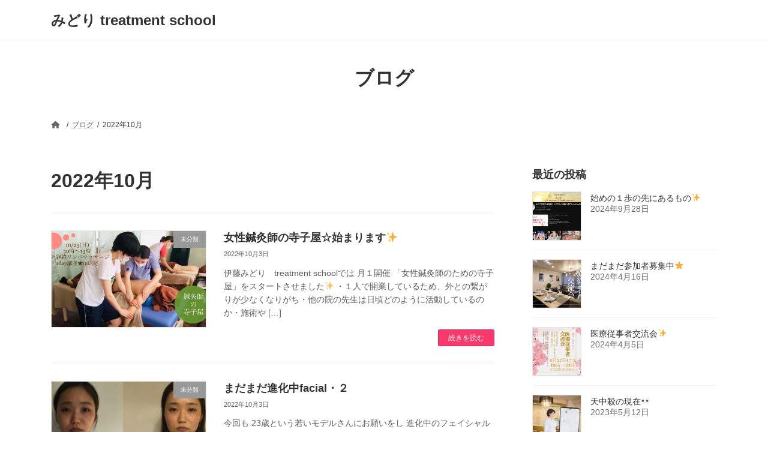

--- FILE ---
content_type: text/html; charset=UTF-8
request_url: http://aroma-healthcare.com/2022/10/
body_size: 12461
content:
<!DOCTYPE html>
<html lang="ja">
<head>
<meta charset="utf-8">
<meta http-equiv="X-UA-Compatible" content="IE=edge">
<meta name="viewport" content="width=device-width, initial-scale=1">

<title>2022年10月 | みどり treatment school</title>
<meta name='robots' content='max-image-preview:large' />
<link rel='dns-prefetch' href='//s.w.org' />
<link rel="alternate" type="application/rss+xml" title="みどり treatment school &raquo; フィード" href="http://aroma-healthcare.com/feed/" />
<link rel="alternate" type="application/rss+xml" title="みどり treatment school &raquo; コメントフィード" href="http://aroma-healthcare.com/comments/feed/" />
<meta name="description" content="2022年10月 の記事 みどり treatment school 治療家のためのリンパ・フェイシャルトリートメントスクール" /><script type="text/javascript">
window._wpemojiSettings = {"baseUrl":"https:\/\/s.w.org\/images\/core\/emoji\/14.0.0\/72x72\/","ext":".png","svgUrl":"https:\/\/s.w.org\/images\/core\/emoji\/14.0.0\/svg\/","svgExt":".svg","source":{"concatemoji":"http:\/\/aroma-healthcare.com\/wp-includes\/js\/wp-emoji-release.min.js?ver=6.0.11"}};
/*! This file is auto-generated */
!function(e,a,t){var n,r,o,i=a.createElement("canvas"),p=i.getContext&&i.getContext("2d");function s(e,t){var a=String.fromCharCode,e=(p.clearRect(0,0,i.width,i.height),p.fillText(a.apply(this,e),0,0),i.toDataURL());return p.clearRect(0,0,i.width,i.height),p.fillText(a.apply(this,t),0,0),e===i.toDataURL()}function c(e){var t=a.createElement("script");t.src=e,t.defer=t.type="text/javascript",a.getElementsByTagName("head")[0].appendChild(t)}for(o=Array("flag","emoji"),t.supports={everything:!0,everythingExceptFlag:!0},r=0;r<o.length;r++)t.supports[o[r]]=function(e){if(!p||!p.fillText)return!1;switch(p.textBaseline="top",p.font="600 32px Arial",e){case"flag":return s([127987,65039,8205,9895,65039],[127987,65039,8203,9895,65039])?!1:!s([55356,56826,55356,56819],[55356,56826,8203,55356,56819])&&!s([55356,57332,56128,56423,56128,56418,56128,56421,56128,56430,56128,56423,56128,56447],[55356,57332,8203,56128,56423,8203,56128,56418,8203,56128,56421,8203,56128,56430,8203,56128,56423,8203,56128,56447]);case"emoji":return!s([129777,127995,8205,129778,127999],[129777,127995,8203,129778,127999])}return!1}(o[r]),t.supports.everything=t.supports.everything&&t.supports[o[r]],"flag"!==o[r]&&(t.supports.everythingExceptFlag=t.supports.everythingExceptFlag&&t.supports[o[r]]);t.supports.everythingExceptFlag=t.supports.everythingExceptFlag&&!t.supports.flag,t.DOMReady=!1,t.readyCallback=function(){t.DOMReady=!0},t.supports.everything||(n=function(){t.readyCallback()},a.addEventListener?(a.addEventListener("DOMContentLoaded",n,!1),e.addEventListener("load",n,!1)):(e.attachEvent("onload",n),a.attachEvent("onreadystatechange",function(){"complete"===a.readyState&&t.readyCallback()})),(e=t.source||{}).concatemoji?c(e.concatemoji):e.wpemoji&&e.twemoji&&(c(e.twemoji),c(e.wpemoji)))}(window,document,window._wpemojiSettings);
</script>
<style type="text/css">
img.wp-smiley,
img.emoji {
	display: inline !important;
	border: none !important;
	box-shadow: none !important;
	height: 1em !important;
	width: 1em !important;
	margin: 0 0.07em !important;
	vertical-align: -0.1em !important;
	background: none !important;
	padding: 0 !important;
}
</style>
	<link rel='stylesheet' id='vkExUnit_common_style-css'  href='http://aroma-healthcare.com/wp-content/plugins/vk-all-in-one-expansion-unit/assets/css/vkExUnit_style.css?ver=9.99.1.0' type='text/css' media='all' />
<style id='vkExUnit_common_style-inline-css' type='text/css'>
.veu_promotion-alert__content--text { border: 1px solid rgba(0,0,0,0.125); padding: 0.5em 1em; border-radius: var(--vk-size-radius); margin-bottom: var(--vk-margin-block-bottom); font-size: 0.875rem; } /* Alert Content部分に段落タグを入れた場合に最後の段落の余白を0にする */ .veu_promotion-alert__content--text p:last-of-type{ margin-bottom:0; margin-top: 0; }
:root {--ver_page_top_button_url:url(http://aroma-healthcare.com/wp-content/plugins/vk-all-in-one-expansion-unit/assets/images/to-top-btn-icon.svg);}@font-face {font-weight: normal;font-style: normal;font-family: "vk_sns";src: url("http://aroma-healthcare.com/wp-content/plugins/vk-all-in-one-expansion-unit/inc/sns/icons/fonts/vk_sns.eot?-bq20cj");src: url("http://aroma-healthcare.com/wp-content/plugins/vk-all-in-one-expansion-unit/inc/sns/icons/fonts/vk_sns.eot?#iefix-bq20cj") format("embedded-opentype"),url("http://aroma-healthcare.com/wp-content/plugins/vk-all-in-one-expansion-unit/inc/sns/icons/fonts/vk_sns.woff?-bq20cj") format("woff"),url("http://aroma-healthcare.com/wp-content/plugins/vk-all-in-one-expansion-unit/inc/sns/icons/fonts/vk_sns.ttf?-bq20cj") format("truetype"),url("http://aroma-healthcare.com/wp-content/plugins/vk-all-in-one-expansion-unit/inc/sns/icons/fonts/vk_sns.svg?-bq20cj#vk_sns") format("svg");}
</style>
<link rel='stylesheet' id='wp-block-library-css'  href='http://aroma-healthcare.com/wp-includes/css/dist/block-library/style.min.css?ver=6.0.11' type='text/css' media='all' />
<style id='wp-block-library-inline-css' type='text/css'>
.vk-cols--reverse{flex-direction:row-reverse}.vk-cols--hasbtn{margin-bottom:0}.vk-cols--hasbtn>.row>.vk_gridColumn_item,.vk-cols--hasbtn>.wp-block-column{position:relative;padding-bottom:3em}.vk-cols--hasbtn>.row>.vk_gridColumn_item>.wp-block-buttons,.vk-cols--hasbtn>.row>.vk_gridColumn_item>.vk_button,.vk-cols--hasbtn>.wp-block-column>.wp-block-buttons,.vk-cols--hasbtn>.wp-block-column>.vk_button{position:absolute;bottom:0;width:100%}.vk-cols--fit.wp-block-columns{gap:0}.vk-cols--fit.wp-block-columns,.vk-cols--fit.wp-block-columns:not(.is-not-stacked-on-mobile){margin-top:0;margin-bottom:0;justify-content:space-between}.vk-cols--fit.wp-block-columns>.wp-block-column *:last-child,.vk-cols--fit.wp-block-columns:not(.is-not-stacked-on-mobile)>.wp-block-column *:last-child{margin-bottom:0}.vk-cols--fit.wp-block-columns>.wp-block-column>.wp-block-cover,.vk-cols--fit.wp-block-columns:not(.is-not-stacked-on-mobile)>.wp-block-column>.wp-block-cover{margin-top:0}.vk-cols--fit.wp-block-columns.has-background,.vk-cols--fit.wp-block-columns:not(.is-not-stacked-on-mobile).has-background{padding:0}@media(max-width: 599px){.vk-cols--fit.wp-block-columns:not(.has-background)>.wp-block-column:not(.has-background),.vk-cols--fit.wp-block-columns:not(.is-not-stacked-on-mobile):not(.has-background)>.wp-block-column:not(.has-background){padding-left:0 !important;padding-right:0 !important}}@media(min-width: 782px){.vk-cols--fit.wp-block-columns .block-editor-block-list__block.wp-block-column:not(:first-child),.vk-cols--fit.wp-block-columns>.wp-block-column:not(:first-child),.vk-cols--fit.wp-block-columns:not(.is-not-stacked-on-mobile) .block-editor-block-list__block.wp-block-column:not(:first-child),.vk-cols--fit.wp-block-columns:not(.is-not-stacked-on-mobile)>.wp-block-column:not(:first-child){margin-left:0}}@media(min-width: 600px)and (max-width: 781px){.vk-cols--fit.wp-block-columns .wp-block-column:nth-child(2n),.vk-cols--fit.wp-block-columns:not(.is-not-stacked-on-mobile) .wp-block-column:nth-child(2n){margin-left:0}.vk-cols--fit.wp-block-columns .wp-block-column:not(:only-child),.vk-cols--fit.wp-block-columns:not(.is-not-stacked-on-mobile) .wp-block-column:not(:only-child){flex-basis:50% !important}}.vk-cols--fit--gap1.wp-block-columns{gap:1px}@media(min-width: 600px)and (max-width: 781px){.vk-cols--fit--gap1.wp-block-columns .wp-block-column:not(:only-child){flex-basis:calc(50% - 1px) !important}}.vk-cols--fit.vk-cols--grid>.block-editor-block-list__block,.vk-cols--fit.vk-cols--grid>.wp-block-column,.vk-cols--fit.vk-cols--grid:not(.is-not-stacked-on-mobile)>.block-editor-block-list__block,.vk-cols--fit.vk-cols--grid:not(.is-not-stacked-on-mobile)>.wp-block-column{flex-basis:50%;box-sizing:border-box}@media(max-width: 599px){.vk-cols--fit.vk-cols--grid.vk-cols--grid--alignfull>.wp-block-column:nth-child(2)>.wp-block-cover,.vk-cols--fit.vk-cols--grid:not(.is-not-stacked-on-mobile).vk-cols--grid--alignfull>.wp-block-column:nth-child(2)>.wp-block-cover{width:100vw;margin-right:calc((100% - 100vw)/2);margin-left:calc((100% - 100vw)/2)}}@media(min-width: 600px){.vk-cols--fit.vk-cols--grid.vk-cols--grid--alignfull>.wp-block-column:nth-child(2)>.wp-block-cover,.vk-cols--fit.vk-cols--grid:not(.is-not-stacked-on-mobile).vk-cols--grid--alignfull>.wp-block-column:nth-child(2)>.wp-block-cover{margin-right:calc(100% - 50vw);width:50vw}}@media(min-width: 600px){.vk-cols--fit.vk-cols--grid.vk-cols--grid--alignfull.vk-cols--reverse>.wp-block-column,.vk-cols--fit.vk-cols--grid:not(.is-not-stacked-on-mobile).vk-cols--grid--alignfull.vk-cols--reverse>.wp-block-column{margin-left:0;margin-right:0}.vk-cols--fit.vk-cols--grid.vk-cols--grid--alignfull.vk-cols--reverse>.wp-block-column:nth-child(2)>.wp-block-cover,.vk-cols--fit.vk-cols--grid:not(.is-not-stacked-on-mobile).vk-cols--grid--alignfull.vk-cols--reverse>.wp-block-column:nth-child(2)>.wp-block-cover{margin-left:calc(100% - 50vw)}}.vk-cols--menu h2,.vk-cols--menu h3,.vk-cols--menu h4,.vk-cols--menu h5{margin-bottom:.2em;text-shadow:#000 0 0 10px}.vk-cols--menu h2:first-child,.vk-cols--menu h3:first-child,.vk-cols--menu h4:first-child,.vk-cols--menu h5:first-child{margin-top:0}.vk-cols--menu p{margin-bottom:1rem;text-shadow:#000 0 0 10px}.vk-cols--menu .wp-block-cover__inner-container:last-child{margin-bottom:0}.vk-cols--fitbnrs .wp-block-column .wp-block-cover:hover img{filter:unset}.vk-cols--fitbnrs .wp-block-column .wp-block-cover:hover{background-color:unset}.vk-cols--fitbnrs .wp-block-column .wp-block-cover:hover .wp-block-cover__image-background{filter:unset !important}.vk-cols--fitbnrs .wp-block-cover__inner-container{position:absolute;height:100%;width:100%}.vk-cols--fitbnrs .vk_button{height:100%;margin:0}.vk-cols--fitbnrs .vk_button .vk_button_btn,.vk-cols--fitbnrs .vk_button .btn{height:100%;width:100%;border:none;box-shadow:none;background-color:unset !important;transition:unset}.vk-cols--fitbnrs .vk_button .vk_button_btn:hover,.vk-cols--fitbnrs .vk_button .btn:hover{transition:unset}.vk-cols--fitbnrs .vk_button .vk_button_btn:after,.vk-cols--fitbnrs .vk_button .btn:after{border:none}.vk-cols--fitbnrs .vk_button .vk_button_link_txt{width:100%;position:absolute;top:50%;left:50%;transform:translateY(-50%) translateX(-50%);font-size:2rem;text-shadow:#000 0 0 10px}.vk-cols--fitbnrs .vk_button .vk_button_link_subCaption{width:100%;position:absolute;top:calc(50% + 2.2em);left:50%;transform:translateY(-50%) translateX(-50%);text-shadow:#000 0 0 10px}@media(min-width: 992px){.vk-cols--media.wp-block-columns{gap:3rem}}.vk-fit-map figure{margin-bottom:0}.vk-fit-map iframe{position:relative;margin-bottom:0;display:block;max-height:400px;width:100vw}.vk-fit-map:is(.alignfull,.alignwide) div{max-width:100%}.vk-table--th--width25 :where(tr>*:first-child){width:25%}.vk-table--th--width30 :where(tr>*:first-child){width:30%}.vk-table--th--width35 :where(tr>*:first-child){width:35%}.vk-table--th--width40 :where(tr>*:first-child){width:40%}.vk-table--th--bg-bright :where(tr>*:first-child){background-color:var(--wp--preset--color--bg-secondary, rgba(0, 0, 0, 0.05))}@media(max-width: 599px){.vk-table--mobile-block :is(th,td){width:100%;display:block}.vk-table--mobile-block.wp-block-table table :is(th,td){border-top:none}}.vk-table--width--th25 :where(tr>*:first-child){width:25%}.vk-table--width--th30 :where(tr>*:first-child){width:30%}.vk-table--width--th35 :where(tr>*:first-child){width:35%}.vk-table--width--th40 :where(tr>*:first-child){width:40%}.no-margin{margin:0}@media(max-width: 599px){.wp-block-image.vk-aligncenter--mobile>.alignright{float:none;margin-left:auto;margin-right:auto}.vk-no-padding-horizontal--mobile{padding-left:0 !important;padding-right:0 !important}}
/* VK Color Palettes */:root{ --wp--preset--color--vk-color-primary:#f9396c}/* --vk-color-primary is deprecated. */:root{ --vk-color-primary: var(--wp--preset--color--vk-color-primary);}.has-vk-color-primary-color { color:var(--wp--preset--color--vk-color-primary) !important; }.has-vk-color-primary-background-color { background-color:var(--wp--preset--color--vk-color-primary) !important; }.has-vk-color-primary-border-color { border-color:var(--wp--preset--color--vk-color-primary) !important; }:root{ --wp--preset--color--vk-color-primary-dark:#c72d56}/* --vk-color-primary-dark is deprecated. */:root{ --vk-color-primary-dark: var(--wp--preset--color--vk-color-primary-dark);}.has-vk-color-primary-dark-color { color:var(--wp--preset--color--vk-color-primary-dark) !important; }.has-vk-color-primary-dark-background-color { background-color:var(--wp--preset--color--vk-color-primary-dark) !important; }.has-vk-color-primary-dark-border-color { border-color:var(--wp--preset--color--vk-color-primary-dark) !important; }:root{ --wp--preset--color--vk-color-primary-vivid:#ff3e76}/* --vk-color-primary-vivid is deprecated. */:root{ --vk-color-primary-vivid: var(--wp--preset--color--vk-color-primary-vivid);}.has-vk-color-primary-vivid-color { color:var(--wp--preset--color--vk-color-primary-vivid) !important; }.has-vk-color-primary-vivid-background-color { background-color:var(--wp--preset--color--vk-color-primary-vivid) !important; }.has-vk-color-primary-vivid-border-color { border-color:var(--wp--preset--color--vk-color-primary-vivid) !important; }
</style>
<style id='global-styles-inline-css' type='text/css'>
body{--wp--preset--color--black: #000000;--wp--preset--color--cyan-bluish-gray: #abb8c3;--wp--preset--color--white: #ffffff;--wp--preset--color--pale-pink: #f78da7;--wp--preset--color--vivid-red: #cf2e2e;--wp--preset--color--luminous-vivid-orange: #ff6900;--wp--preset--color--luminous-vivid-amber: #fcb900;--wp--preset--color--light-green-cyan: #7bdcb5;--wp--preset--color--vivid-green-cyan: #00d084;--wp--preset--color--pale-cyan-blue: #8ed1fc;--wp--preset--color--vivid-cyan-blue: #0693e3;--wp--preset--color--vivid-purple: #9b51e0;--wp--preset--gradient--vivid-cyan-blue-to-vivid-purple: linear-gradient(135deg,rgba(6,147,227,1) 0%,rgb(155,81,224) 100%);--wp--preset--gradient--light-green-cyan-to-vivid-green-cyan: linear-gradient(135deg,rgb(122,220,180) 0%,rgb(0,208,130) 100%);--wp--preset--gradient--luminous-vivid-amber-to-luminous-vivid-orange: linear-gradient(135deg,rgba(252,185,0,1) 0%,rgba(255,105,0,1) 100%);--wp--preset--gradient--luminous-vivid-orange-to-vivid-red: linear-gradient(135deg,rgba(255,105,0,1) 0%,rgb(207,46,46) 100%);--wp--preset--gradient--very-light-gray-to-cyan-bluish-gray: linear-gradient(135deg,rgb(238,238,238) 0%,rgb(169,184,195) 100%);--wp--preset--gradient--cool-to-warm-spectrum: linear-gradient(135deg,rgb(74,234,220) 0%,rgb(151,120,209) 20%,rgb(207,42,186) 40%,rgb(238,44,130) 60%,rgb(251,105,98) 80%,rgb(254,248,76) 100%);--wp--preset--gradient--blush-light-purple: linear-gradient(135deg,rgb(255,206,236) 0%,rgb(152,150,240) 100%);--wp--preset--gradient--blush-bordeaux: linear-gradient(135deg,rgb(254,205,165) 0%,rgb(254,45,45) 50%,rgb(107,0,62) 100%);--wp--preset--gradient--luminous-dusk: linear-gradient(135deg,rgb(255,203,112) 0%,rgb(199,81,192) 50%,rgb(65,88,208) 100%);--wp--preset--gradient--pale-ocean: linear-gradient(135deg,rgb(255,245,203) 0%,rgb(182,227,212) 50%,rgb(51,167,181) 100%);--wp--preset--gradient--electric-grass: linear-gradient(135deg,rgb(202,248,128) 0%,rgb(113,206,126) 100%);--wp--preset--gradient--midnight: linear-gradient(135deg,rgb(2,3,129) 0%,rgb(40,116,252) 100%);--wp--preset--gradient--vivid-green-cyan-to-vivid-cyan-blue: linear-gradient(135deg,rgba(0,208,132,1) 0%,rgba(6,147,227,1) 100%);--wp--preset--duotone--dark-grayscale: url('#wp-duotone-dark-grayscale');--wp--preset--duotone--grayscale: url('#wp-duotone-grayscale');--wp--preset--duotone--purple-yellow: url('#wp-duotone-purple-yellow');--wp--preset--duotone--blue-red: url('#wp-duotone-blue-red');--wp--preset--duotone--midnight: url('#wp-duotone-midnight');--wp--preset--duotone--magenta-yellow: url('#wp-duotone-magenta-yellow');--wp--preset--duotone--purple-green: url('#wp-duotone-purple-green');--wp--preset--duotone--blue-orange: url('#wp-duotone-blue-orange');--wp--preset--font-size--small: 14px;--wp--preset--font-size--medium: 20px;--wp--preset--font-size--large: 24px;--wp--preset--font-size--x-large: 42px;--wp--preset--font-size--regular: 16px;--wp--preset--font-size--huge: 36px;}.has-black-color{color: var(--wp--preset--color--black) !important;}.has-cyan-bluish-gray-color{color: var(--wp--preset--color--cyan-bluish-gray) !important;}.has-white-color{color: var(--wp--preset--color--white) !important;}.has-pale-pink-color{color: var(--wp--preset--color--pale-pink) !important;}.has-vivid-red-color{color: var(--wp--preset--color--vivid-red) !important;}.has-luminous-vivid-orange-color{color: var(--wp--preset--color--luminous-vivid-orange) !important;}.has-luminous-vivid-amber-color{color: var(--wp--preset--color--luminous-vivid-amber) !important;}.has-light-green-cyan-color{color: var(--wp--preset--color--light-green-cyan) !important;}.has-vivid-green-cyan-color{color: var(--wp--preset--color--vivid-green-cyan) !important;}.has-pale-cyan-blue-color{color: var(--wp--preset--color--pale-cyan-blue) !important;}.has-vivid-cyan-blue-color{color: var(--wp--preset--color--vivid-cyan-blue) !important;}.has-vivid-purple-color{color: var(--wp--preset--color--vivid-purple) !important;}.has-black-background-color{background-color: var(--wp--preset--color--black) !important;}.has-cyan-bluish-gray-background-color{background-color: var(--wp--preset--color--cyan-bluish-gray) !important;}.has-white-background-color{background-color: var(--wp--preset--color--white) !important;}.has-pale-pink-background-color{background-color: var(--wp--preset--color--pale-pink) !important;}.has-vivid-red-background-color{background-color: var(--wp--preset--color--vivid-red) !important;}.has-luminous-vivid-orange-background-color{background-color: var(--wp--preset--color--luminous-vivid-orange) !important;}.has-luminous-vivid-amber-background-color{background-color: var(--wp--preset--color--luminous-vivid-amber) !important;}.has-light-green-cyan-background-color{background-color: var(--wp--preset--color--light-green-cyan) !important;}.has-vivid-green-cyan-background-color{background-color: var(--wp--preset--color--vivid-green-cyan) !important;}.has-pale-cyan-blue-background-color{background-color: var(--wp--preset--color--pale-cyan-blue) !important;}.has-vivid-cyan-blue-background-color{background-color: var(--wp--preset--color--vivid-cyan-blue) !important;}.has-vivid-purple-background-color{background-color: var(--wp--preset--color--vivid-purple) !important;}.has-black-border-color{border-color: var(--wp--preset--color--black) !important;}.has-cyan-bluish-gray-border-color{border-color: var(--wp--preset--color--cyan-bluish-gray) !important;}.has-white-border-color{border-color: var(--wp--preset--color--white) !important;}.has-pale-pink-border-color{border-color: var(--wp--preset--color--pale-pink) !important;}.has-vivid-red-border-color{border-color: var(--wp--preset--color--vivid-red) !important;}.has-luminous-vivid-orange-border-color{border-color: var(--wp--preset--color--luminous-vivid-orange) !important;}.has-luminous-vivid-amber-border-color{border-color: var(--wp--preset--color--luminous-vivid-amber) !important;}.has-light-green-cyan-border-color{border-color: var(--wp--preset--color--light-green-cyan) !important;}.has-vivid-green-cyan-border-color{border-color: var(--wp--preset--color--vivid-green-cyan) !important;}.has-pale-cyan-blue-border-color{border-color: var(--wp--preset--color--pale-cyan-blue) !important;}.has-vivid-cyan-blue-border-color{border-color: var(--wp--preset--color--vivid-cyan-blue) !important;}.has-vivid-purple-border-color{border-color: var(--wp--preset--color--vivid-purple) !important;}.has-vivid-cyan-blue-to-vivid-purple-gradient-background{background: var(--wp--preset--gradient--vivid-cyan-blue-to-vivid-purple) !important;}.has-light-green-cyan-to-vivid-green-cyan-gradient-background{background: var(--wp--preset--gradient--light-green-cyan-to-vivid-green-cyan) !important;}.has-luminous-vivid-amber-to-luminous-vivid-orange-gradient-background{background: var(--wp--preset--gradient--luminous-vivid-amber-to-luminous-vivid-orange) !important;}.has-luminous-vivid-orange-to-vivid-red-gradient-background{background: var(--wp--preset--gradient--luminous-vivid-orange-to-vivid-red) !important;}.has-very-light-gray-to-cyan-bluish-gray-gradient-background{background: var(--wp--preset--gradient--very-light-gray-to-cyan-bluish-gray) !important;}.has-cool-to-warm-spectrum-gradient-background{background: var(--wp--preset--gradient--cool-to-warm-spectrum) !important;}.has-blush-light-purple-gradient-background{background: var(--wp--preset--gradient--blush-light-purple) !important;}.has-blush-bordeaux-gradient-background{background: var(--wp--preset--gradient--blush-bordeaux) !important;}.has-luminous-dusk-gradient-background{background: var(--wp--preset--gradient--luminous-dusk) !important;}.has-pale-ocean-gradient-background{background: var(--wp--preset--gradient--pale-ocean) !important;}.has-electric-grass-gradient-background{background: var(--wp--preset--gradient--electric-grass) !important;}.has-midnight-gradient-background{background: var(--wp--preset--gradient--midnight) !important;}.has-small-font-size{font-size: var(--wp--preset--font-size--small) !important;}.has-medium-font-size{font-size: var(--wp--preset--font-size--medium) !important;}.has-large-font-size{font-size: var(--wp--preset--font-size--large) !important;}.has-x-large-font-size{font-size: var(--wp--preset--font-size--x-large) !important;}
</style>
<link rel='stylesheet' id='contact-form-7-css'  href='http://aroma-healthcare.com/wp-content/plugins/contact-form-7/includes/css/styles.css?ver=5.1.1' type='text/css' media='all' />
<link rel='stylesheet' id='veu-cta-css'  href='http://aroma-healthcare.com/wp-content/plugins/vk-all-in-one-expansion-unit/inc/call-to-action/package/assets/css/style.css?ver=9.99.1.0' type='text/css' media='all' />
<link rel='stylesheet' id='vk-swiper-style-css'  href='http://aroma-healthcare.com/wp-content/plugins/vk-blocks/vendor/vektor-inc/vk-swiper/src/assets/css/swiper-bundle.min.css?ver=9.3.2' type='text/css' media='all' />
<link rel='stylesheet' id='lightning-common-style-css'  href='http://aroma-healthcare.com/wp-content/themes/lightning/_g3/assets/css/style.css?ver=14.22.1' type='text/css' media='all' />
<style id='lightning-common-style-inline-css' type='text/css'>
/* Lightning */:root {--vk-color-primary:#f9396c;--vk-color-primary-dark:#c72d56;--vk-color-primary-vivid:#ff3e76;--g_nav_main_acc_icon_open_url:url(http://aroma-healthcare.com/wp-content/themes/lightning/_g3/inc/vk-mobile-nav/package/images/vk-menu-acc-icon-open-black.svg);--g_nav_main_acc_icon_close_url: url(http://aroma-healthcare.com/wp-content/themes/lightning/_g3/inc/vk-mobile-nav/package/images/vk-menu-close-black.svg);--g_nav_sub_acc_icon_open_url: url(http://aroma-healthcare.com/wp-content/themes/lightning/_g3/inc/vk-mobile-nav/package/images/vk-menu-acc-icon-open-white.svg);--g_nav_sub_acc_icon_close_url: url(http://aroma-healthcare.com/wp-content/themes/lightning/_g3/inc/vk-mobile-nav/package/images/vk-menu-close-white.svg);}
html{scroll-padding-top:var(--vk-size-admin-bar);}
/* vk-mobile-nav */:root {--vk-mobile-nav-menu-btn-bg-src: url("http://aroma-healthcare.com/wp-content/themes/lightning/_g3/inc/vk-mobile-nav/package/images/vk-menu-btn-black.svg");--vk-mobile-nav-menu-btn-close-bg-src: url("http://aroma-healthcare.com/wp-content/themes/lightning/_g3/inc/vk-mobile-nav/package/images/vk-menu-close-black.svg");--vk-menu-acc-icon-open-black-bg-src: url("http://aroma-healthcare.com/wp-content/themes/lightning/_g3/inc/vk-mobile-nav/package/images/vk-menu-acc-icon-open-black.svg");--vk-menu-acc-icon-open-white-bg-src: url("http://aroma-healthcare.com/wp-content/themes/lightning/_g3/inc/vk-mobile-nav/package/images/vk-menu-acc-icon-open-white.svg");--vk-menu-acc-icon-close-black-bg-src: url("http://aroma-healthcare.com/wp-content/themes/lightning/_g3/inc/vk-mobile-nav/package/images/vk-menu-close-black.svg");--vk-menu-acc-icon-close-white-bg-src: url("http://aroma-healthcare.com/wp-content/themes/lightning/_g3/inc/vk-mobile-nav/package/images/vk-menu-close-white.svg");}
</style>
<link rel='stylesheet' id='lightning-design-style-css'  href='http://aroma-healthcare.com/wp-content/themes/lightning/_g3/design-skin/plain/css/style.css?ver=14.22.1' type='text/css' media='all' />
<style id='lightning-design-style-inline-css' type='text/css'>
.tagcloud a:before { font-family: "Font Awesome 5 Free";content: "\f02b";font-weight: bold; }
</style>
<link rel='stylesheet' id='vk-blog-card-css'  href='http://aroma-healthcare.com/wp-content/themes/lightning/_g3/inc/vk-wp-oembed-blog-card/package/css/blog-card.css?ver=6.0.11' type='text/css' media='all' />
<link rel='stylesheet' id='vk-blocks-build-css-css'  href='http://aroma-healthcare.com/wp-content/plugins/vk-blocks/build/block-build.css?ver=1.60.0.1' type='text/css' media='all' />
<style id='vk-blocks-build-css-inline-css' type='text/css'>
:root {--vk_flow-arrow: url(http://aroma-healthcare.com/wp-content/plugins/vk-blocks/inc/vk-blocks/images/arrow_bottom.svg);--vk_image-mask-wave01: url(http://aroma-healthcare.com/wp-content/plugins/vk-blocks/inc/vk-blocks/images/wave01.svg);--vk_image-mask-wave02: url(http://aroma-healthcare.com/wp-content/plugins/vk-blocks/inc/vk-blocks/images/wave02.svg);--vk_image-mask-wave03: url(http://aroma-healthcare.com/wp-content/plugins/vk-blocks/inc/vk-blocks/images/wave03.svg);--vk_image-mask-wave04: url(http://aroma-healthcare.com/wp-content/plugins/vk-blocks/inc/vk-blocks/images/wave04.svg);}

	:root {

		--vk-balloon-border-width:1px;

		--vk-balloon-speech-offset:-12px;
	}
	
</style>
<link rel='stylesheet' id='lightning-theme-style-css'  href='http://aroma-healthcare.com/wp-content/themes/lightning/style.css?ver=14.22.1' type='text/css' media='all' />
<link rel='stylesheet' id='vk-font-awesome-css'  href='http://aroma-healthcare.com/wp-content/themes/lightning/vendor/vektor-inc/font-awesome-versions/src/versions/6/css/all.min.css?ver=6.1.0' type='text/css' media='all' />
<script type='text/javascript' src='http://aroma-healthcare.com/wp-includes/js/jquery/jquery.min.js?ver=3.6.0' id='jquery-core-js'></script>
<script type='text/javascript' src='http://aroma-healthcare.com/wp-includes/js/jquery/jquery-migrate.min.js?ver=3.3.2' id='jquery-migrate-js'></script>
<link rel="https://api.w.org/" href="http://aroma-healthcare.com/wp-json/" /><link rel="EditURI" type="application/rsd+xml" title="RSD" href="http://aroma-healthcare.com/xmlrpc.php?rsd" />
<link rel="wlwmanifest" type="application/wlwmanifest+xml" href="http://aroma-healthcare.com/wp-includes/wlwmanifest.xml" /> 
<meta name="generator" content="WordPress 6.0.11" />
<!-- [ VK All in One Expansion Unit OGP ] -->
<meta property="og:site_name" content="みどり treatment school" />
<meta property="og:url" content="http://aroma-healthcare.com/2022/10/03/%e5%a5%b3%e6%80%a7%e9%8d%bc%e7%81%b8%e5%b8%ab%e3%81%ae%e5%af%ba%e5%ad%90%e5%b1%8b%e2%98%86%e5%a7%8b%e3%81%be%e3%82%8a%e3%81%be%e3%81%99%e2%9c%a8/" />
<meta property="og:title" content="2022年10月 | みどり treatment school" />
<meta property="og:description" content="2022年10月 の記事 みどり treatment school 治療家のためのリンパ・フェイシャルトリートメントスクール" />
<meta property="og:type" content="article" />
<!-- [ / VK All in One Expansion Unit OGP ] -->
<!-- [ VK All in One Expansion Unit twitter card ] -->
<meta name="twitter:card" content="summary_large_image">
<meta name="twitter:description" content="2022年10月 の記事 みどり treatment school 治療家のためのリンパ・フェイシャルトリートメントスクール">
<meta name="twitter:title" content="2022年10月 | みどり treatment school">
<meta name="twitter:url" content="http://aroma-healthcare.com/2022/10/03/%e5%a5%b3%e6%80%a7%e9%8d%bc%e7%81%b8%e5%b8%ab%e3%81%ae%e5%af%ba%e5%ad%90%e5%b1%8b%e2%98%86%e5%a7%8b%e3%81%be%e3%82%8a%e3%81%be%e3%81%99%e2%9c%a8/">
	<meta name="twitter:domain" content="aroma-healthcare.com">
	<!-- [ / VK All in One Expansion Unit twitter card ] -->
	<style id="uagb-style-conditional-extension">@media (min-width: 1025px){body .uag-hide-desktop.uagb-google-map__wrap,body .uag-hide-desktop{display:none !important}}@media (min-width: 768px) and (max-width: 1024px){body .uag-hide-tab.uagb-google-map__wrap,body .uag-hide-tab{display:none !important}}@media (max-width: 767px){body .uag-hide-mob.uagb-google-map__wrap,body .uag-hide-mob{display:none !important}}</style><style id="uagb-style-frontend-1553">.uag-blocks-common-selector{z-index:var(--z-index-desktop) !important}@media (max-width: 976px){.uag-blocks-common-selector{z-index:var(--z-index-tablet) !important}}@media (max-width: 767px){.uag-blocks-common-selector{z-index:var(--z-index-mobile) !important}}
</style><style id="uagb-style-frontend-1550">.uag-blocks-common-selector{z-index:var(--z-index-desktop) !important}@media (max-width: 976px){.uag-blocks-common-selector{z-index:var(--z-index-tablet) !important}}@media (max-width: 767px){.uag-blocks-common-selector{z-index:var(--z-index-mobile) !important}}
</style><style id="uagb-style-frontend-1547">.uag-blocks-common-selector{z-index:var(--z-index-desktop) !important}@media (max-width: 976px){.uag-blocks-common-selector{z-index:var(--z-index-tablet) !important}}@media (max-width: 767px){.uag-blocks-common-selector{z-index:var(--z-index-mobile) !important}}
</style><link rel="icon" href="http://aroma-healthcare.com/wp-content/uploads/2018/06/cropped-IMG_0889-3-32x32.jpg" sizes="32x32" />
<link rel="icon" href="http://aroma-healthcare.com/wp-content/uploads/2018/06/cropped-IMG_0889-3-192x192.jpg" sizes="192x192" />
<link rel="apple-touch-icon" href="http://aroma-healthcare.com/wp-content/uploads/2018/06/cropped-IMG_0889-3-180x180.jpg" />
<meta name="msapplication-TileImage" content="http://aroma-healthcare.com/wp-content/uploads/2018/06/cropped-IMG_0889-3-270x270.jpg" />
</head>
<body class="archive date wp-embed-responsive post-type-post vk-blocks sidebar-fix sidebar-fix-priority-top device-pc fa_v6_css">
<a class="skip-link screen-reader-text" href="#main">コンテンツへスキップ</a>
<a class="skip-link screen-reader-text" href="#vk-mobile-nav">ナビゲーションに移動</a>
<svg xmlns="http://www.w3.org/2000/svg" viewBox="0 0 0 0" width="0" height="0" focusable="false" role="none" style="visibility: hidden; position: absolute; left: -9999px; overflow: hidden;" ><defs><filter id="wp-duotone-dark-grayscale"><feColorMatrix color-interpolation-filters="sRGB" type="matrix" values=" .299 .587 .114 0 0 .299 .587 .114 0 0 .299 .587 .114 0 0 .299 .587 .114 0 0 " /><feComponentTransfer color-interpolation-filters="sRGB" ><feFuncR type="table" tableValues="0 0.49803921568627" /><feFuncG type="table" tableValues="0 0.49803921568627" /><feFuncB type="table" tableValues="0 0.49803921568627" /><feFuncA type="table" tableValues="1 1" /></feComponentTransfer><feComposite in2="SourceGraphic" operator="in" /></filter></defs></svg><svg xmlns="http://www.w3.org/2000/svg" viewBox="0 0 0 0" width="0" height="0" focusable="false" role="none" style="visibility: hidden; position: absolute; left: -9999px; overflow: hidden;" ><defs><filter id="wp-duotone-grayscale"><feColorMatrix color-interpolation-filters="sRGB" type="matrix" values=" .299 .587 .114 0 0 .299 .587 .114 0 0 .299 .587 .114 0 0 .299 .587 .114 0 0 " /><feComponentTransfer color-interpolation-filters="sRGB" ><feFuncR type="table" tableValues="0 1" /><feFuncG type="table" tableValues="0 1" /><feFuncB type="table" tableValues="0 1" /><feFuncA type="table" tableValues="1 1" /></feComponentTransfer><feComposite in2="SourceGraphic" operator="in" /></filter></defs></svg><svg xmlns="http://www.w3.org/2000/svg" viewBox="0 0 0 0" width="0" height="0" focusable="false" role="none" style="visibility: hidden; position: absolute; left: -9999px; overflow: hidden;" ><defs><filter id="wp-duotone-purple-yellow"><feColorMatrix color-interpolation-filters="sRGB" type="matrix" values=" .299 .587 .114 0 0 .299 .587 .114 0 0 .299 .587 .114 0 0 .299 .587 .114 0 0 " /><feComponentTransfer color-interpolation-filters="sRGB" ><feFuncR type="table" tableValues="0.54901960784314 0.98823529411765" /><feFuncG type="table" tableValues="0 1" /><feFuncB type="table" tableValues="0.71764705882353 0.25490196078431" /><feFuncA type="table" tableValues="1 1" /></feComponentTransfer><feComposite in2="SourceGraphic" operator="in" /></filter></defs></svg><svg xmlns="http://www.w3.org/2000/svg" viewBox="0 0 0 0" width="0" height="0" focusable="false" role="none" style="visibility: hidden; position: absolute; left: -9999px; overflow: hidden;" ><defs><filter id="wp-duotone-blue-red"><feColorMatrix color-interpolation-filters="sRGB" type="matrix" values=" .299 .587 .114 0 0 .299 .587 .114 0 0 .299 .587 .114 0 0 .299 .587 .114 0 0 " /><feComponentTransfer color-interpolation-filters="sRGB" ><feFuncR type="table" tableValues="0 1" /><feFuncG type="table" tableValues="0 0.27843137254902" /><feFuncB type="table" tableValues="0.5921568627451 0.27843137254902" /><feFuncA type="table" tableValues="1 1" /></feComponentTransfer><feComposite in2="SourceGraphic" operator="in" /></filter></defs></svg><svg xmlns="http://www.w3.org/2000/svg" viewBox="0 0 0 0" width="0" height="0" focusable="false" role="none" style="visibility: hidden; position: absolute; left: -9999px; overflow: hidden;" ><defs><filter id="wp-duotone-midnight"><feColorMatrix color-interpolation-filters="sRGB" type="matrix" values=" .299 .587 .114 0 0 .299 .587 .114 0 0 .299 .587 .114 0 0 .299 .587 .114 0 0 " /><feComponentTransfer color-interpolation-filters="sRGB" ><feFuncR type="table" tableValues="0 0" /><feFuncG type="table" tableValues="0 0.64705882352941" /><feFuncB type="table" tableValues="0 1" /><feFuncA type="table" tableValues="1 1" /></feComponentTransfer><feComposite in2="SourceGraphic" operator="in" /></filter></defs></svg><svg xmlns="http://www.w3.org/2000/svg" viewBox="0 0 0 0" width="0" height="0" focusable="false" role="none" style="visibility: hidden; position: absolute; left: -9999px; overflow: hidden;" ><defs><filter id="wp-duotone-magenta-yellow"><feColorMatrix color-interpolation-filters="sRGB" type="matrix" values=" .299 .587 .114 0 0 .299 .587 .114 0 0 .299 .587 .114 0 0 .299 .587 .114 0 0 " /><feComponentTransfer color-interpolation-filters="sRGB" ><feFuncR type="table" tableValues="0.78039215686275 1" /><feFuncG type="table" tableValues="0 0.94901960784314" /><feFuncB type="table" tableValues="0.35294117647059 0.47058823529412" /><feFuncA type="table" tableValues="1 1" /></feComponentTransfer><feComposite in2="SourceGraphic" operator="in" /></filter></defs></svg><svg xmlns="http://www.w3.org/2000/svg" viewBox="0 0 0 0" width="0" height="0" focusable="false" role="none" style="visibility: hidden; position: absolute; left: -9999px; overflow: hidden;" ><defs><filter id="wp-duotone-purple-green"><feColorMatrix color-interpolation-filters="sRGB" type="matrix" values=" .299 .587 .114 0 0 .299 .587 .114 0 0 .299 .587 .114 0 0 .299 .587 .114 0 0 " /><feComponentTransfer color-interpolation-filters="sRGB" ><feFuncR type="table" tableValues="0.65098039215686 0.40392156862745" /><feFuncG type="table" tableValues="0 1" /><feFuncB type="table" tableValues="0.44705882352941 0.4" /><feFuncA type="table" tableValues="1 1" /></feComponentTransfer><feComposite in2="SourceGraphic" operator="in" /></filter></defs></svg><svg xmlns="http://www.w3.org/2000/svg" viewBox="0 0 0 0" width="0" height="0" focusable="false" role="none" style="visibility: hidden; position: absolute; left: -9999px; overflow: hidden;" ><defs><filter id="wp-duotone-blue-orange"><feColorMatrix color-interpolation-filters="sRGB" type="matrix" values=" .299 .587 .114 0 0 .299 .587 .114 0 0 .299 .587 .114 0 0 .299 .587 .114 0 0 " /><feComponentTransfer color-interpolation-filters="sRGB" ><feFuncR type="table" tableValues="0.098039215686275 1" /><feFuncG type="table" tableValues="0 0.66274509803922" /><feFuncB type="table" tableValues="0.84705882352941 0.41960784313725" /><feFuncA type="table" tableValues="1 1" /></feComponentTransfer><feComposite in2="SourceGraphic" operator="in" /></filter></defs></svg>
<header id="site-header" class="site-header site-header--layout--nav-float">
		<div id="site-header-container" class="site-header-container container">

				<div class="site-header-logo">
		<a href="http://aroma-healthcare.com/">
			<span>みどり treatment school</span>
		</a>
		</div>

		
			</div>
	</header>



	<div class="page-header"><div class="page-header-inner container">
<div class="page-header-title">ブログ</div></div></div><!-- [ /.page-header ] -->

	<!-- [ #breadcrumb ] --><div id="breadcrumb" class="breadcrumb"><div class="container"><ol class="breadcrumb-list" itemscope itemtype="https://schema.org/BreadcrumbList"><li class="breadcrumb-list__item breadcrumb-list__item--home" itemprop="itemListElement" itemscope itemtype="http://schema.org/ListItem"><a href="http://aroma-healthcare.com" itemprop="item"><i class="fas fa-fw fa-home"></i><span itemprop="name"></span></a><meta itemprop="position" content="1" /></li><li class="breadcrumb-list__item" itemprop="itemListElement" itemscope itemtype="http://schema.org/ListItem"><a href="http://aroma-healthcare.com/%e3%83%96%e3%83%ad%e3%82%b0/" itemprop="item"><span itemprop="name">ブログ</span></a><meta itemprop="position" content="2" /></li><li class="breadcrumb-list__item" itemprop="itemListElement" itemscope itemtype="http://schema.org/ListItem"><span itemprop="name">2022年10月</span><meta itemprop="position" content="3" /></li></ol></div></div><!-- [ /#breadcrumb ] -->

<div class="site-body">
		<div class="site-body-container container">

		<div class="main-section main-section--col--two" id="main" role="main">
			
			<header class="archive-header"><h1 class="archive-header-title">2022年10月</h1></header>

	
	<div class="post-list vk_posts vk_posts-mainSection">

		<div id="post-1553" class="vk_post vk_post-postType-post media vk_post-col-xs-12 vk_post-col-sm-12 vk_post-col-lg-12 vk_post-btn-display post-1553 post type-post status-publish format-standard has-post-thumbnail hentry category-1 tag-15 tag-8 tag-13 tag-14 tag-10 tag-9 tag-16 tag-7 tag-11 tag-6"><div class="vk_post_imgOuter media-img" style="background-image:url(http://aroma-healthcare.com/wp-content/uploads/2022/10/IMG_7042-2-1024x555.jpeg)"><a href="http://aroma-healthcare.com/2022/10/03/%e5%a5%b3%e6%80%a7%e9%8d%bc%e7%81%b8%e5%b8%ab%e3%81%ae%e5%af%ba%e5%ad%90%e5%b1%8b%e2%98%86%e5%a7%8b%e3%81%be%e3%82%8a%e3%81%be%e3%81%99%e2%9c%a8/"><div class="card-img-overlay"><span class="vk_post_imgOuter_singleTermLabel" style="color:#fff;background-color:#999999">未分類</span></div><img src="http://aroma-healthcare.com/wp-content/uploads/2022/10/IMG_7042-2-300x163.jpeg" class="vk_post_imgOuter_img wp-post-image" sizes="(max-width: 300px) 100vw, 300px" /></a></div><!-- [ /.vk_post_imgOuter ] --><div class="vk_post_body media-body"><h5 class="vk_post_title media-title"><a href="http://aroma-healthcare.com/2022/10/03/%e5%a5%b3%e6%80%a7%e9%8d%bc%e7%81%b8%e5%b8%ab%e3%81%ae%e5%af%ba%e5%ad%90%e5%b1%8b%e2%98%86%e5%a7%8b%e3%81%be%e3%82%8a%e3%81%be%e3%81%99%e2%9c%a8/">女性鍼灸師の寺子屋☆始まります✨</a></h5><div class="vk_post_date media-date published">2022年10月3日</div><p class="vk_post_excerpt media-text">伊藤みどり　treatment schoolでは 月１開催 「女性鍼灸師のための寺子屋」をスタートさせました✨ ・１人で開業しているため、外との繋がりが少なくなりがち・他の院の先生は日頃どのように活動しているのか・施術や [&hellip;]</p><div class="vk_post_btnOuter text-right"><a class="btn btn-sm btn-primary vk_post_btn" href="http://aroma-healthcare.com/2022/10/03/%e5%a5%b3%e6%80%a7%e9%8d%bc%e7%81%b8%e5%b8%ab%e3%81%ae%e5%af%ba%e5%ad%90%e5%b1%8b%e2%98%86%e5%a7%8b%e3%81%be%e3%82%8a%e3%81%be%e3%81%99%e2%9c%a8/">続きを読む</a></div></div><!-- [ /.media-body ] --></div><!-- [ /.media ] --><div id="post-1550" class="vk_post vk_post-postType-post media vk_post-col-xs-12 vk_post-col-sm-12 vk_post-col-lg-12 vk_post-btn-display post-1550 post type-post status-publish format-standard has-post-thumbnail hentry category-1 tag-15 tag-8 tag-13 tag-14 tag-10 tag-9 tag-16 tag-7 tag-11 tag-6"><div class="vk_post_imgOuter media-img" style="background-image:url(http://aroma-healthcare.com/wp-content/uploads/2022/10/IMG_0179-1024x482.jpeg)"><a href="http://aroma-healthcare.com/2022/10/03/%e3%81%be%e3%81%a0%e3%81%be%e3%81%a0%e9%80%b2%e5%8c%96%e4%b8%adfacial%e3%83%bb%ef%bc%92/"><div class="card-img-overlay"><span class="vk_post_imgOuter_singleTermLabel" style="color:#fff;background-color:#999999">未分類</span></div><img src="http://aroma-healthcare.com/wp-content/uploads/2022/10/IMG_0179-300x141.jpeg" class="vk_post_imgOuter_img wp-post-image" sizes="(max-width: 300px) 100vw, 300px" /></a></div><!-- [ /.vk_post_imgOuter ] --><div class="vk_post_body media-body"><h5 class="vk_post_title media-title"><a href="http://aroma-healthcare.com/2022/10/03/%e3%81%be%e3%81%a0%e3%81%be%e3%81%a0%e9%80%b2%e5%8c%96%e4%b8%adfacial%e3%83%bb%ef%bc%92/">まだまだ進化中facial・２</a></h5><div class="vk_post_date media-date published">2022年10月3日</div><p class="vk_post_excerpt media-text">今回も 23歳という若いモデルさんにお願いをし 進化中のフェイシャル施術を させて頂きました✨ 年齢が若い人は 正直、「若くてお肌綺麗だからな〜」 「張りもあるし、どこまで変化するかな〜」 と昔から少し戸惑いのスタートで [&hellip;]</p><div class="vk_post_btnOuter text-right"><a class="btn btn-sm btn-primary vk_post_btn" href="http://aroma-healthcare.com/2022/10/03/%e3%81%be%e3%81%a0%e3%81%be%e3%81%a0%e9%80%b2%e5%8c%96%e4%b8%adfacial%e3%83%bb%ef%bc%92/">続きを読む</a></div></div><!-- [ /.media-body ] --></div><!-- [ /.media ] --><div id="post-1547" class="vk_post vk_post-postType-post media vk_post-col-xs-12 vk_post-col-sm-12 vk_post-col-lg-12 vk_post-btn-display post-1547 post type-post status-publish format-standard has-post-thumbnail hentry category-1 tag-15 tag-8 tag-13 tag-14 tag-10 tag-9 tag-16 tag-7 tag-11 tag-6"><div class="vk_post_imgOuter media-img" style="background-image:url(http://aroma-healthcare.com/wp-content/uploads/2022/10/8C4248EA-B4CD-41B2-A76A-F8A6FE2AEA98-1024x606.jpeg)"><a href="http://aroma-healthcare.com/2022/10/03/%e3%81%be%e3%81%a0%e3%81%be%e3%81%a0%e9%80%b2%e5%8c%96%e4%b8%adfacial%e3%83%bb%ef%bc%91/"><div class="card-img-overlay"><span class="vk_post_imgOuter_singleTermLabel" style="color:#fff;background-color:#999999">未分類</span></div><img src="http://aroma-healthcare.com/wp-content/uploads/2022/10/8C4248EA-B4CD-41B2-A76A-F8A6FE2AEA98-300x177.jpeg" class="vk_post_imgOuter_img wp-post-image" sizes="(max-width: 300px) 100vw, 300px" /></a></div><!-- [ /.vk_post_imgOuter ] --><div class="vk_post_body media-body"><h5 class="vk_post_title media-title"><a href="http://aroma-healthcare.com/2022/10/03/%e3%81%be%e3%81%a0%e3%81%be%e3%81%a0%e9%80%b2%e5%8c%96%e4%b8%adfacial%e3%83%bb%ef%bc%91/">まだまだ進化中facial・１</a></h5><div class="vk_post_date media-date published">2022年10月3日</div><p class="vk_post_excerpt media-text">先月から行なっている フェイシャル技術の進化 今回も素敵なbefore,afterお写真を 撮らせていただくことが出来ました まだまだ進化中の当スクールのフェイシャル✨ 進化させる時には モデルさんを使って、徹底的に練習 [&hellip;]</p><div class="vk_post_btnOuter text-right"><a class="btn btn-sm btn-primary vk_post_btn" href="http://aroma-healthcare.com/2022/10/03/%e3%81%be%e3%81%a0%e3%81%be%e3%81%a0%e9%80%b2%e5%8c%96%e4%b8%adfacial%e3%83%bb%ef%bc%91/">続きを読む</a></div></div><!-- [ /.media-body ] --></div><!-- [ /.media ] -->
	</div><!-- [ /.post-list ] -->


	


					</div><!-- [ /.main-section ] -->

		<div class="sub-section sub-section--col--two">
<aside class="widget widget_vkexunit_post_list" id="vkexunit_post_list-3"><div class="veu_postList pt_0"><h4 class="widget-title sub-section-title">最近の投稿</h4><div class="postList postList_miniThumb">
<div class="postList_item" id="post-1606">
				<div class="postList_thumbnail">
		<a href="http://aroma-healthcare.com/2024/09/28/%e5%a5%bd%e3%81%8d%e3%81%aa%e3%81%93%e3%81%a8%e3%81%af%e3%82%b3%e3%83%84%e3%82%b3%e3%83%84%e3%81%a7%e3%81%8d%e3%82%8b%e2%9c%a8/">
			<img width="150" height="150" src="http://aroma-healthcare.com/wp-content/uploads/2024/09/14c7ad6fd765fbeec2d92ea78924b765-150x150.jpeg" class="attachment-thumbnail size-thumbnail wp-post-image" alt="" loading="lazy" />		</a>
		</div><!-- [ /.postList_thumbnail ] -->
		<div class="postList_body">
		<div class="postList_title entry-title"><a href="http://aroma-healthcare.com/2024/09/28/%e5%a5%bd%e3%81%8d%e3%81%aa%e3%81%93%e3%81%a8%e3%81%af%e3%82%b3%e3%83%84%e3%82%b3%e3%83%84%e3%81%a7%e3%81%8d%e3%82%8b%e2%9c%a8/">始めの１歩の先にあるもの✨</a></div><div class="published postList_date postList_meta_items">2024年9月28日</div>	</div><!-- [ /.postList_body ] -->
</div>
		
<div class="postList_item" id="post-1590">
				<div class="postList_thumbnail">
		<a href="http://aroma-healthcare.com/2024/04/16/%e3%81%be%e3%81%a0%e3%81%be%e3%81%a0%e5%8f%82%e5%8a%a0%e8%80%85%e5%8b%9f%e9%9b%86%e4%b8%ad%e2%ad%90%ef%b8%8f/">
			<img width="150" height="150" src="http://aroma-healthcare.com/wp-content/uploads/2024/04/332E7AB0-BCF0-4C81-969D-B074A6CC5F4A-150x150.jpeg" class="attachment-thumbnail size-thumbnail wp-post-image" alt="" loading="lazy" />		</a>
		</div><!-- [ /.postList_thumbnail ] -->
		<div class="postList_body">
		<div class="postList_title entry-title"><a href="http://aroma-healthcare.com/2024/04/16/%e3%81%be%e3%81%a0%e3%81%be%e3%81%a0%e5%8f%82%e5%8a%a0%e8%80%85%e5%8b%9f%e9%9b%86%e4%b8%ad%e2%ad%90%ef%b8%8f/">まだまだ参加者募集中⭐️</a></div><div class="published postList_date postList_meta_items">2024年4月16日</div>	</div><!-- [ /.postList_body ] -->
</div>
		
<div class="postList_item" id="post-1575">
				<div class="postList_thumbnail">
		<a href="http://aroma-healthcare.com/2024/04/05/%e5%8c%bb%e7%99%82%e5%be%93%e4%ba%8b%e8%80%85%e4%ba%a4%e6%b5%81%e4%bc%9a%e2%9c%a8/">
			<img width="150" height="150" src="http://aroma-healthcare.com/wp-content/uploads/2024/04/E72FCE02-5C08-4E89-BE43-994DBD60D3C8-150x150.jpeg" class="attachment-thumbnail size-thumbnail wp-post-image" alt="" loading="lazy" srcset="http://aroma-healthcare.com/wp-content/uploads/2024/04/E72FCE02-5C08-4E89-BE43-994DBD60D3C8-150x150.jpeg 150w, http://aroma-healthcare.com/wp-content/uploads/2024/04/E72FCE02-5C08-4E89-BE43-994DBD60D3C8-300x300.jpeg 300w, http://aroma-healthcare.com/wp-content/uploads/2024/04/E72FCE02-5C08-4E89-BE43-994DBD60D3C8-768x768.jpeg 768w, http://aroma-healthcare.com/wp-content/uploads/2024/04/E72FCE02-5C08-4E89-BE43-994DBD60D3C8.jpeg 906w" sizes="(max-width: 150px) 100vw, 150px" />		</a>
		</div><!-- [ /.postList_thumbnail ] -->
		<div class="postList_body">
		<div class="postList_title entry-title"><a href="http://aroma-healthcare.com/2024/04/05/%e5%8c%bb%e7%99%82%e5%be%93%e4%ba%8b%e8%80%85%e4%ba%a4%e6%b5%81%e4%bc%9a%e2%9c%a8/">医療従事者交流会✨</a></div><div class="published postList_date postList_meta_items">2024年4月5日</div>	</div><!-- [ /.postList_body ] -->
</div>
		
<div class="postList_item" id="post-1567">
				<div class="postList_thumbnail">
		<a href="http://aroma-healthcare.com/2023/05/12/%e5%a4%a9%e4%b8%ad%e6%ae%ba%e3%81%ae%e7%8f%be%e5%9c%a8%f0%9f%91%80/">
			<img width="150" height="150" src="http://aroma-healthcare.com/wp-content/uploads/2022/06/FBA1745A-B703-4666-A811-3489F2D7001D-150x150.jpeg" class="attachment-thumbnail size-thumbnail wp-post-image" alt="" loading="lazy" />		</a>
		</div><!-- [ /.postList_thumbnail ] -->
		<div class="postList_body">
		<div class="postList_title entry-title"><a href="http://aroma-healthcare.com/2023/05/12/%e5%a4%a9%e4%b8%ad%e6%ae%ba%e3%81%ae%e7%8f%be%e5%9c%a8%f0%9f%91%80/">天中殺の現在👀</a></div><div class="published postList_date postList_meta_items">2023年5月12日</div>	</div><!-- [ /.postList_body ] -->
</div>
		
<div class="postList_item" id="post-1553">
				<div class="postList_thumbnail">
		<a href="http://aroma-healthcare.com/2022/10/03/%e5%a5%b3%e6%80%a7%e9%8d%bc%e7%81%b8%e5%b8%ab%e3%81%ae%e5%af%ba%e5%ad%90%e5%b1%8b%e2%98%86%e5%a7%8b%e3%81%be%e3%82%8a%e3%81%be%e3%81%99%e2%9c%a8/">
			<img width="150" height="150" src="http://aroma-healthcare.com/wp-content/uploads/2022/10/IMG_7042-2-150x150.jpeg" class="attachment-thumbnail size-thumbnail wp-post-image" alt="" loading="lazy" />		</a>
		</div><!-- [ /.postList_thumbnail ] -->
		<div class="postList_body">
		<div class="postList_title entry-title"><a href="http://aroma-healthcare.com/2022/10/03/%e5%a5%b3%e6%80%a7%e9%8d%bc%e7%81%b8%e5%b8%ab%e3%81%ae%e5%af%ba%e5%ad%90%e5%b1%8b%e2%98%86%e5%a7%8b%e3%81%be%e3%82%8a%e3%81%be%e3%81%99%e2%9c%a8/">女性鍼灸師の寺子屋☆始まります✨</a></div><div class="published postList_date postList_meta_items">2022年10月3日</div>	</div><!-- [ /.postList_body ] -->
</div>
		
<div class="postList_item" id="post-1550">
				<div class="postList_thumbnail">
		<a href="http://aroma-healthcare.com/2022/10/03/%e3%81%be%e3%81%a0%e3%81%be%e3%81%a0%e9%80%b2%e5%8c%96%e4%b8%adfacial%e3%83%bb%ef%bc%92/">
			<img width="150" height="150" src="http://aroma-healthcare.com/wp-content/uploads/2022/10/IMG_0179-150x150.jpeg" class="attachment-thumbnail size-thumbnail wp-post-image" alt="" loading="lazy" />		</a>
		</div><!-- [ /.postList_thumbnail ] -->
		<div class="postList_body">
		<div class="postList_title entry-title"><a href="http://aroma-healthcare.com/2022/10/03/%e3%81%be%e3%81%a0%e3%81%be%e3%81%a0%e9%80%b2%e5%8c%96%e4%b8%adfacial%e3%83%bb%ef%bc%92/">まだまだ進化中facial・２</a></div><div class="published postList_date postList_meta_items">2022年10月3日</div>	</div><!-- [ /.postList_body ] -->
</div>
		
<div class="postList_item" id="post-1547">
				<div class="postList_thumbnail">
		<a href="http://aroma-healthcare.com/2022/10/03/%e3%81%be%e3%81%a0%e3%81%be%e3%81%a0%e9%80%b2%e5%8c%96%e4%b8%adfacial%e3%83%bb%ef%bc%91/">
			<img width="150" height="150" src="http://aroma-healthcare.com/wp-content/uploads/2022/10/8C4248EA-B4CD-41B2-A76A-F8A6FE2AEA98-150x150.jpeg" class="attachment-thumbnail size-thumbnail wp-post-image" alt="" loading="lazy" />		</a>
		</div><!-- [ /.postList_thumbnail ] -->
		<div class="postList_body">
		<div class="postList_title entry-title"><a href="http://aroma-healthcare.com/2022/10/03/%e3%81%be%e3%81%a0%e3%81%be%e3%81%a0%e9%80%b2%e5%8c%96%e4%b8%adfacial%e3%83%bb%ef%bc%91/">まだまだ進化中facial・１</a></div><div class="published postList_date postList_meta_items">2022年10月3日</div>	</div><!-- [ /.postList_body ] -->
</div>
		
<div class="postList_item" id="post-1538">
				<div class="postList_thumbnail">
		<a href="http://aroma-healthcare.com/2022/09/02/%e6%9c%ac%e5%bd%93%e3%81%ae%e7%be%8e%e3%81%af%e3%80%81%e5%bf%83%e3%81%a8%e4%bd%93%e3%81%ae%e3%83%90%e3%83%a9%e3%83%b3%e3%82%b9%e3%81%8b%e3%82%89%e2%9c%a8/">
			<img width="150" height="150" src="http://aroma-healthcare.com/wp-content/uploads/2022/06/C91E2C5B-C03B-48E8-AE01-8F2141859897_1_105_c-150x150.jpeg" class="attachment-thumbnail size-thumbnail wp-post-image" alt="" loading="lazy" srcset="http://aroma-healthcare.com/wp-content/uploads/2022/06/C91E2C5B-C03B-48E8-AE01-8F2141859897_1_105_c-150x150.jpeg 150w, http://aroma-healthcare.com/wp-content/uploads/2022/06/C91E2C5B-C03B-48E8-AE01-8F2141859897_1_105_c-300x300.jpeg 300w, http://aroma-healthcare.com/wp-content/uploads/2022/06/C91E2C5B-C03B-48E8-AE01-8F2141859897_1_105_c.jpeg 718w" sizes="(max-width: 150px) 100vw, 150px" />		</a>
		</div><!-- [ /.postList_thumbnail ] -->
		<div class="postList_body">
		<div class="postList_title entry-title"><a href="http://aroma-healthcare.com/2022/09/02/%e6%9c%ac%e5%bd%93%e3%81%ae%e7%be%8e%e3%81%af%e3%80%81%e5%bf%83%e3%81%a8%e4%bd%93%e3%81%ae%e3%83%90%e3%83%a9%e3%83%b3%e3%82%b9%e3%81%8b%e3%82%89%e2%9c%a8/">本当の美は、心と体のバランスから✨</a></div><div class="published postList_date postList_meta_items">2022年9月2日</div>	</div><!-- [ /.postList_body ] -->
</div>
		
<div class="postList_item" id="post-1523">
				<div class="postList_thumbnail">
		<a href="http://aroma-healthcare.com/2022/08/22/%e4%ba%94%e6%84%9f%e3%82%92%e5%8f%96%e3%82%8a%e6%88%bb%e3%81%99%e6%97%85%e2%9c%a8/">
			<img width="150" height="150" src="http://aroma-healthcare.com/wp-content/uploads/2022/08/IMG_0034-150x150.jpeg" class="attachment-thumbnail size-thumbnail wp-post-image" alt="" loading="lazy" />		</a>
		</div><!-- [ /.postList_thumbnail ] -->
		<div class="postList_body">
		<div class="postList_title entry-title"><a href="http://aroma-healthcare.com/2022/08/22/%e4%ba%94%e6%84%9f%e3%82%92%e5%8f%96%e3%82%8a%e6%88%bb%e3%81%99%e6%97%85%e2%9c%a8/">五感を取り戻す旅✨</a></div><div class="published postList_date postList_meta_items">2022年8月22日</div>	</div><!-- [ /.postList_body ] -->
</div>
		
<div class="postList_item" id="post-1520">
				<div class="postList_thumbnail">
		<a href="http://aroma-healthcare.com/2022/08/12/%e3%81%be%e3%81%a0%e3%81%be%e3%81%a0%e5%8b%9f%e9%9b%86%e4%b8%ad%e2%9c%a8/">
			<img width="150" height="150" src="http://aroma-healthcare.com/wp-content/uploads/2022/07/EF0F08DE-7CA8-4454-A674-E75E54E00850-150x150.png" class="attachment-thumbnail size-thumbnail wp-post-image" alt="" loading="lazy" />		</a>
		</div><!-- [ /.postList_thumbnail ] -->
		<div class="postList_body">
		<div class="postList_title entry-title"><a href="http://aroma-healthcare.com/2022/08/12/%e3%81%be%e3%81%a0%e3%81%be%e3%81%a0%e5%8b%9f%e9%9b%86%e4%b8%ad%e2%9c%a8/">まだまだ募集中✨</a></div><div class="published postList_date postList_meta_items">2022年8月12日</div>	</div><!-- [ /.postList_body ] -->
</div>
		</div></div></aside>
<aside class="widget widget_media">
<h4 class="sub-section-title">最近の投稿</h4>
<div class="vk_posts">
	<div id="post-1606" class="vk_post vk_post-postType-post media vk_post-col-xs-12 vk_post-col-sm-12 vk_post-col-lg-12 vk_post-col-xl-12 post-1606 post type-post status-publish format-standard has-post-thumbnail hentry category-1 tag-yutube tag-27 tag-24 tag-45 tag-28 tag-47 tag-46"><div class="vk_post_imgOuter media-img" style="background-image:url(http://aroma-healthcare.com/wp-content/uploads/2024/09/14c7ad6fd765fbeec2d92ea78924b765-1024x822.jpeg)"><a href="http://aroma-healthcare.com/2024/09/28/%e5%a5%bd%e3%81%8d%e3%81%aa%e3%81%93%e3%81%a8%e3%81%af%e3%82%b3%e3%83%84%e3%82%b3%e3%83%84%e3%81%a7%e3%81%8d%e3%82%8b%e2%9c%a8/"><div class="card-img-overlay"><span class="vk_post_imgOuter_singleTermLabel" style="color:#fff;background-color:#999999">未分類</span></div><img src="http://aroma-healthcare.com/wp-content/uploads/2024/09/14c7ad6fd765fbeec2d92ea78924b765-300x241.jpeg" class="vk_post_imgOuter_img wp-post-image" sizes="(max-width: 300px) 100vw, 300px" /></a></div><!-- [ /.vk_post_imgOuter ] --><div class="vk_post_body media-body"><h5 class="vk_post_title media-title"><a href="http://aroma-healthcare.com/2024/09/28/%e5%a5%bd%e3%81%8d%e3%81%aa%e3%81%93%e3%81%a8%e3%81%af%e3%82%b3%e3%83%84%e3%82%b3%e3%83%84%e3%81%a7%e3%81%8d%e3%82%8b%e2%9c%a8/">始めの１歩の先にあるもの✨</a></h5><div class="vk_post_date media-date published">2024年9月28日</div></div><!-- [ /.media-body ] --></div><!-- [ /.media ] --><div id="post-1590" class="vk_post vk_post-postType-post media vk_post-col-xs-12 vk_post-col-sm-12 vk_post-col-lg-12 vk_post-col-xl-12 post-1590 post type-post status-publish format-standard has-post-thumbnail hentry category-1 tag-43 tag-37 tag-42 tag-40 tag-39 tag-38 tag-34 tag-44 tag-36 tag-35 tag-41"><div class="vk_post_imgOuter media-img" style="background-image:url(http://aroma-healthcare.com/wp-content/uploads/2024/04/332E7AB0-BCF0-4C81-969D-B074A6CC5F4A.jpeg)"><a href="http://aroma-healthcare.com/2024/04/16/%e3%81%be%e3%81%a0%e3%81%be%e3%81%a0%e5%8f%82%e5%8a%a0%e8%80%85%e5%8b%9f%e9%9b%86%e4%b8%ad%e2%ad%90%ef%b8%8f/"><div class="card-img-overlay"><span class="vk_post_imgOuter_singleTermLabel" style="color:#fff;background-color:#999999">未分類</span></div><img src="http://aroma-healthcare.com/wp-content/uploads/2024/04/332E7AB0-BCF0-4C81-969D-B074A6CC5F4A-300x177.jpeg" class="vk_post_imgOuter_img wp-post-image" sizes="(max-width: 300px) 100vw, 300px" /></a></div><!-- [ /.vk_post_imgOuter ] --><div class="vk_post_body media-body"><h5 class="vk_post_title media-title"><a href="http://aroma-healthcare.com/2024/04/16/%e3%81%be%e3%81%a0%e3%81%be%e3%81%a0%e5%8f%82%e5%8a%a0%e8%80%85%e5%8b%9f%e9%9b%86%e4%b8%ad%e2%ad%90%ef%b8%8f/">まだまだ参加者募集中⭐️</a></h5><div class="vk_post_date media-date published">2024年4月16日</div></div><!-- [ /.media-body ] --></div><!-- [ /.media ] --><div id="post-1575" class="vk_post vk_post-postType-post media vk_post-col-xs-12 vk_post-col-sm-12 vk_post-col-lg-12 vk_post-col-xl-12 post-1575 post type-post status-publish format-standard has-post-thumbnail hentry category-1 tag-30 tag-13 tag-14 tag-29 tag-33 tag-32 tag-31 tag-9 tag-7 tag-11 tag-6"><div class="vk_post_imgOuter media-img" style="background-image:url(http://aroma-healthcare.com/wp-content/uploads/2024/04/E72FCE02-5C08-4E89-BE43-994DBD60D3C8.jpeg)"><a href="http://aroma-healthcare.com/2024/04/05/%e5%8c%bb%e7%99%82%e5%be%93%e4%ba%8b%e8%80%85%e4%ba%a4%e6%b5%81%e4%bc%9a%e2%9c%a8/"><div class="card-img-overlay"><span class="vk_post_imgOuter_singleTermLabel" style="color:#fff;background-color:#999999">未分類</span></div><img src="http://aroma-healthcare.com/wp-content/uploads/2024/04/E72FCE02-5C08-4E89-BE43-994DBD60D3C8-300x300.jpeg" class="vk_post_imgOuter_img wp-post-image" sizes="(max-width: 300px) 100vw, 300px" /></a></div><!-- [ /.vk_post_imgOuter ] --><div class="vk_post_body media-body"><h5 class="vk_post_title media-title"><a href="http://aroma-healthcare.com/2024/04/05/%e5%8c%bb%e7%99%82%e5%be%93%e4%ba%8b%e8%80%85%e4%ba%a4%e6%b5%81%e4%bc%9a%e2%9c%a8/">医療従事者交流会✨</a></h5><div class="vk_post_date media-date published">2024年4月5日</div></div><!-- [ /.media-body ] --></div><!-- [ /.media ] --><div id="post-1567" class="vk_post vk_post-postType-post media vk_post-col-xs-12 vk_post-col-sm-12 vk_post-col-lg-12 vk_post-col-xl-12 post-1567 post type-post status-publish format-standard has-post-thumbnail hentry category-1 tag-15 tag-27 tag-13 tag-14 tag-28 tag-9 tag-7 tag-6"><div class="vk_post_imgOuter media-img" style="background-image:url(http://aroma-healthcare.com/wp-content/uploads/2022/06/FBA1745A-B703-4666-A811-3489F2D7001D-1024x683.jpeg)"><a href="http://aroma-healthcare.com/2023/05/12/%e5%a4%a9%e4%b8%ad%e6%ae%ba%e3%81%ae%e7%8f%be%e5%9c%a8%f0%9f%91%80/"><div class="card-img-overlay"><span class="vk_post_imgOuter_singleTermLabel" style="color:#fff;background-color:#999999">未分類</span></div><img src="http://aroma-healthcare.com/wp-content/uploads/2022/06/FBA1745A-B703-4666-A811-3489F2D7001D-300x200.jpeg" class="vk_post_imgOuter_img wp-post-image" sizes="(max-width: 300px) 100vw, 300px" /></a></div><!-- [ /.vk_post_imgOuter ] --><div class="vk_post_body media-body"><h5 class="vk_post_title media-title"><a href="http://aroma-healthcare.com/2023/05/12/%e5%a4%a9%e4%b8%ad%e6%ae%ba%e3%81%ae%e7%8f%be%e5%9c%a8%f0%9f%91%80/">天中殺の現在👀</a></h5><div class="vk_post_date media-date published">2023年5月12日</div></div><!-- [ /.media-body ] --></div><!-- [ /.media ] --><div id="post-1553" class="vk_post vk_post-postType-post media vk_post-col-xs-12 vk_post-col-sm-12 vk_post-col-lg-12 vk_post-col-xl-12 post-1553 post type-post status-publish format-standard has-post-thumbnail hentry category-1 tag-15 tag-8 tag-13 tag-14 tag-10 tag-9 tag-16 tag-7 tag-11 tag-6"><div class="vk_post_imgOuter media-img" style="background-image:url(http://aroma-healthcare.com/wp-content/uploads/2022/10/IMG_7042-2-1024x555.jpeg)"><a href="http://aroma-healthcare.com/2022/10/03/%e5%a5%b3%e6%80%a7%e9%8d%bc%e7%81%b8%e5%b8%ab%e3%81%ae%e5%af%ba%e5%ad%90%e5%b1%8b%e2%98%86%e5%a7%8b%e3%81%be%e3%82%8a%e3%81%be%e3%81%99%e2%9c%a8/"><div class="card-img-overlay"><span class="vk_post_imgOuter_singleTermLabel" style="color:#fff;background-color:#999999">未分類</span></div><img src="http://aroma-healthcare.com/wp-content/uploads/2022/10/IMG_7042-2-300x163.jpeg" class="vk_post_imgOuter_img wp-post-image" sizes="(max-width: 300px) 100vw, 300px" /></a></div><!-- [ /.vk_post_imgOuter ] --><div class="vk_post_body media-body"><h5 class="vk_post_title media-title"><a href="http://aroma-healthcare.com/2022/10/03/%e5%a5%b3%e6%80%a7%e9%8d%bc%e7%81%b8%e5%b8%ab%e3%81%ae%e5%af%ba%e5%ad%90%e5%b1%8b%e2%98%86%e5%a7%8b%e3%81%be%e3%82%8a%e3%81%be%e3%81%99%e2%9c%a8/">女性鍼灸師の寺子屋☆始まります✨</a></h5><div class="vk_post_date media-date published">2022年10月3日</div></div><!-- [ /.media-body ] --></div><!-- [ /.media ] --><div id="post-1550" class="vk_post vk_post-postType-post media vk_post-col-xs-12 vk_post-col-sm-12 vk_post-col-lg-12 vk_post-col-xl-12 post-1550 post type-post status-publish format-standard has-post-thumbnail hentry category-1 tag-15 tag-8 tag-13 tag-14 tag-10 tag-9 tag-16 tag-7 tag-11 tag-6"><div class="vk_post_imgOuter media-img" style="background-image:url(http://aroma-healthcare.com/wp-content/uploads/2022/10/IMG_0179-1024x482.jpeg)"><a href="http://aroma-healthcare.com/2022/10/03/%e3%81%be%e3%81%a0%e3%81%be%e3%81%a0%e9%80%b2%e5%8c%96%e4%b8%adfacial%e3%83%bb%ef%bc%92/"><div class="card-img-overlay"><span class="vk_post_imgOuter_singleTermLabel" style="color:#fff;background-color:#999999">未分類</span></div><img src="http://aroma-healthcare.com/wp-content/uploads/2022/10/IMG_0179-300x141.jpeg" class="vk_post_imgOuter_img wp-post-image" sizes="(max-width: 300px) 100vw, 300px" /></a></div><!-- [ /.vk_post_imgOuter ] --><div class="vk_post_body media-body"><h5 class="vk_post_title media-title"><a href="http://aroma-healthcare.com/2022/10/03/%e3%81%be%e3%81%a0%e3%81%be%e3%81%a0%e9%80%b2%e5%8c%96%e4%b8%adfacial%e3%83%bb%ef%bc%92/">まだまだ進化中facial・２</a></h5><div class="vk_post_date media-date published">2022年10月3日</div></div><!-- [ /.media-body ] --></div><!-- [ /.media ] --><div id="post-1547" class="vk_post vk_post-postType-post media vk_post-col-xs-12 vk_post-col-sm-12 vk_post-col-lg-12 vk_post-col-xl-12 post-1547 post type-post status-publish format-standard has-post-thumbnail hentry category-1 tag-15 tag-8 tag-13 tag-14 tag-10 tag-9 tag-16 tag-7 tag-11 tag-6"><div class="vk_post_imgOuter media-img" style="background-image:url(http://aroma-healthcare.com/wp-content/uploads/2022/10/8C4248EA-B4CD-41B2-A76A-F8A6FE2AEA98-1024x606.jpeg)"><a href="http://aroma-healthcare.com/2022/10/03/%e3%81%be%e3%81%a0%e3%81%be%e3%81%a0%e9%80%b2%e5%8c%96%e4%b8%adfacial%e3%83%bb%ef%bc%91/"><div class="card-img-overlay"><span class="vk_post_imgOuter_singleTermLabel" style="color:#fff;background-color:#999999">未分類</span></div><img src="http://aroma-healthcare.com/wp-content/uploads/2022/10/8C4248EA-B4CD-41B2-A76A-F8A6FE2AEA98-300x177.jpeg" class="vk_post_imgOuter_img wp-post-image" sizes="(max-width: 300px) 100vw, 300px" /></a></div><!-- [ /.vk_post_imgOuter ] --><div class="vk_post_body media-body"><h5 class="vk_post_title media-title"><a href="http://aroma-healthcare.com/2022/10/03/%e3%81%be%e3%81%a0%e3%81%be%e3%81%a0%e9%80%b2%e5%8c%96%e4%b8%adfacial%e3%83%bb%ef%bc%91/">まだまだ進化中facial・１</a></h5><div class="vk_post_date media-date published">2022年10月3日</div></div><!-- [ /.media-body ] --></div><!-- [ /.media ] --><div id="post-1538" class="vk_post vk_post-postType-post media vk_post-col-xs-12 vk_post-col-sm-12 vk_post-col-lg-12 vk_post-col-xl-12 post-1538 post type-post status-publish format-standard has-post-thumbnail hentry category-1 tag-15 tag-8 tag-13 tag-14 tag-10 tag-9 tag-16 tag-7 tag-11 tag-6"><div class="vk_post_imgOuter media-img" style="background-image:url(http://aroma-healthcare.com/wp-content/uploads/2022/06/C91E2C5B-C03B-48E8-AE01-8F2141859897_1_105_c.jpeg)"><a href="http://aroma-healthcare.com/2022/09/02/%e6%9c%ac%e5%bd%93%e3%81%ae%e7%be%8e%e3%81%af%e3%80%81%e5%bf%83%e3%81%a8%e4%bd%93%e3%81%ae%e3%83%90%e3%83%a9%e3%83%b3%e3%82%b9%e3%81%8b%e3%82%89%e2%9c%a8/"><div class="card-img-overlay"><span class="vk_post_imgOuter_singleTermLabel" style="color:#fff;background-color:#999999">未分類</span></div><img src="http://aroma-healthcare.com/wp-content/uploads/2022/06/C91E2C5B-C03B-48E8-AE01-8F2141859897_1_105_c-300x300.jpeg" class="vk_post_imgOuter_img wp-post-image" sizes="(max-width: 300px) 100vw, 300px" /></a></div><!-- [ /.vk_post_imgOuter ] --><div class="vk_post_body media-body"><h5 class="vk_post_title media-title"><a href="http://aroma-healthcare.com/2022/09/02/%e6%9c%ac%e5%bd%93%e3%81%ae%e7%be%8e%e3%81%af%e3%80%81%e5%bf%83%e3%81%a8%e4%bd%93%e3%81%ae%e3%83%90%e3%83%a9%e3%83%b3%e3%82%b9%e3%81%8b%e3%82%89%e2%9c%a8/">本当の美は、心と体のバランスから✨</a></h5><div class="vk_post_date media-date published">2022年9月2日</div></div><!-- [ /.media-body ] --></div><!-- [ /.media ] --><div id="post-1523" class="vk_post vk_post-postType-post media vk_post-col-xs-12 vk_post-col-sm-12 vk_post-col-lg-12 vk_post-col-xl-12 post-1523 post type-post status-publish format-standard has-post-thumbnail hentry category-1 tag-15 tag-8 tag-13 tag-14 tag-10 tag-9 tag-16 tag-7 tag-11 tag-26 tag-6"><div class="vk_post_imgOuter media-img" style="background-image:url(http://aroma-healthcare.com/wp-content/uploads/2022/08/IMG_0034-1024x768.jpeg)"><a href="http://aroma-healthcare.com/2022/08/22/%e4%ba%94%e6%84%9f%e3%82%92%e5%8f%96%e3%82%8a%e6%88%bb%e3%81%99%e6%97%85%e2%9c%a8/"><div class="card-img-overlay"><span class="vk_post_imgOuter_singleTermLabel" style="color:#fff;background-color:#999999">未分類</span></div><img src="http://aroma-healthcare.com/wp-content/uploads/2022/08/IMG_0034-300x225.jpeg" class="vk_post_imgOuter_img wp-post-image" sizes="(max-width: 300px) 100vw, 300px" /></a></div><!-- [ /.vk_post_imgOuter ] --><div class="vk_post_body media-body"><h5 class="vk_post_title media-title"><a href="http://aroma-healthcare.com/2022/08/22/%e4%ba%94%e6%84%9f%e3%82%92%e5%8f%96%e3%82%8a%e6%88%bb%e3%81%99%e6%97%85%e2%9c%a8/">五感を取り戻す旅✨</a></h5><div class="vk_post_date media-date published">2022年8月22日</div></div><!-- [ /.media-body ] --></div><!-- [ /.media ] --><div id="post-1520" class="vk_post vk_post-postType-post media vk_post-col-xs-12 vk_post-col-sm-12 vk_post-col-lg-12 vk_post-col-xl-12 post-1520 post type-post status-publish format-standard has-post-thumbnail hentry category-1 tag-24 tag-23 tag-14 tag-10 tag-25 tag-9 tag-22 tag-16 tag-7 tag-6"><div class="vk_post_imgOuter media-img" style="background-image:url(http://aroma-healthcare.com/wp-content/uploads/2022/07/EF0F08DE-7CA8-4454-A674-E75E54E00850-1024x576.png)"><a href="http://aroma-healthcare.com/2022/08/12/%e3%81%be%e3%81%a0%e3%81%be%e3%81%a0%e5%8b%9f%e9%9b%86%e4%b8%ad%e2%9c%a8/"><div class="card-img-overlay"><span class="vk_post_imgOuter_singleTermLabel" style="color:#fff;background-color:#999999">未分類</span></div><img src="http://aroma-healthcare.com/wp-content/uploads/2022/07/EF0F08DE-7CA8-4454-A674-E75E54E00850-300x169.png" class="vk_post_imgOuter_img wp-post-image" sizes="(max-width: 300px) 100vw, 300px" /></a></div><!-- [ /.vk_post_imgOuter ] --><div class="vk_post_body media-body"><h5 class="vk_post_title media-title"><a href="http://aroma-healthcare.com/2022/08/12/%e3%81%be%e3%81%a0%e3%81%be%e3%81%a0%e5%8b%9f%e9%9b%86%e4%b8%ad%e2%9c%a8/">まだまだ募集中✨</a></h5><div class="vk_post_date media-date published">2022年8月12日</div></div><!-- [ /.media-body ] --></div><!-- [ /.media ] --></div>
</aside>

<aside class="widget widget_link_list">
<h4 class="sub-section-title">カテゴリー</h4>
<ul>
		<li class="cat-item cat-item-1"><a href="http://aroma-healthcare.com/category/%e6%9c%aa%e5%88%86%e9%a1%9e/">未分類</a>
</li>
	<li class="cat-item cat-item-21"><a href="http://aroma-healthcare.com/category/%e7%be%8e%e5%ae%b9%e9%8d%bc%e3%82%bb%e3%83%9f%e3%83%8a%e3%83%bc/">美容鍼セミナー</a>
</li>
</ul>
</aside>

<aside class="widget widget_link_list">
<h4 class="sub-section-title">アーカイブ</h4>
<ul>
		<li><a href='http://aroma-healthcare.com/2024/09/'>2024年9月</a></li>
	<li><a href='http://aroma-healthcare.com/2024/04/'>2024年4月</a></li>
	<li><a href='http://aroma-healthcare.com/2023/05/'>2023年5月</a></li>
	<li><a href='http://aroma-healthcare.com/2022/10/' aria-current="page">2022年10月</a></li>
	<li><a href='http://aroma-healthcare.com/2022/09/'>2022年9月</a></li>
	<li><a href='http://aroma-healthcare.com/2022/08/'>2022年8月</a></li>
	<li><a href='http://aroma-healthcare.com/2022/07/'>2022年7月</a></li>
	<li><a href='http://aroma-healthcare.com/2022/06/'>2022年6月</a></li>
	<li><a href='http://aroma-healthcare.com/2022/01/'>2022年1月</a></li>
	<li><a href='http://aroma-healthcare.com/2021/08/'>2021年8月</a></li>
	<li><a href='http://aroma-healthcare.com/2021/07/'>2021年7月</a></li>
	<li><a href='http://aroma-healthcare.com/2021/05/'>2021年5月</a></li>
	<li><a href='http://aroma-healthcare.com/2021/04/'>2021年4月</a></li>
	<li><a href='http://aroma-healthcare.com/2020/09/'>2020年9月</a></li>
	<li><a href='http://aroma-healthcare.com/2020/08/'>2020年8月</a></li>
	<li><a href='http://aroma-healthcare.com/2020/06/'>2020年6月</a></li>
	<li><a href='http://aroma-healthcare.com/2019/11/'>2019年11月</a></li>
	<li><a href='http://aroma-healthcare.com/2019/10/'>2019年10月</a></li>
	<li><a href='http://aroma-healthcare.com/2019/08/'>2019年8月</a></li>
	<li><a href='http://aroma-healthcare.com/2019/07/'>2019年7月</a></li>
	<li><a href='http://aroma-healthcare.com/2019/06/'>2019年6月</a></li>
	<li><a href='http://aroma-healthcare.com/2019/05/'>2019年5月</a></li>
	<li><a href='http://aroma-healthcare.com/2019/04/'>2019年4月</a></li>
	<li><a href='http://aroma-healthcare.com/2019/03/'>2019年3月</a></li>
	<li><a href='http://aroma-healthcare.com/2018/11/'>2018年11月</a></li>
	<li><a href='http://aroma-healthcare.com/2018/10/'>2018年10月</a></li>
	<li><a href='http://aroma-healthcare.com/2018/09/'>2018年9月</a></li>
	<li><a href='http://aroma-healthcare.com/2018/08/'>2018年8月</a></li>
	<li><a href='http://aroma-healthcare.com/2018/07/'>2018年7月</a></li>
</ul>
</aside>
 </div><!-- [ /.sub-section ] -->

	</div><!-- [ /.site-body-container ] -->

	
</div><!-- [ /.site-body ] -->

<div class="site-body-bottom">
	<div class="container">
		<aside class="widget widget_text" id="text-8"><h4 class="widget-title sub-section-title">アクセス</h4>			<div class="textwidget"></div>
		</aside>	</div>
</div>

<footer class="site-footer">

			<nav class="footer-nav"><div class="container"><ul id="menu-home" class="menu footer-nav-list nav nav--line"><li id="menu-item-1434" class="menu-item menu-item-type-post_type menu-item-object-page menu-item-1434"><a href="http://aroma-healthcare.com/%e4%bc%8a%e8%97%a4%e3%81%bf%e3%81%a9%e3%82%8atreatment-school%e3%81%a8%e3%81%af/">みどりtreatment schoolとは</a></li>
<li id="menu-item-1435" class="menu-item menu-item-type-post_type menu-item-object-page menu-item-1435"><a href="http://aroma-healthcare.com/%e8%ac%9b%e5%b8%ab%e3%81%94%e6%8c%a8%e6%8b%b6/">代表ご挨拶</a></li>
<li id="menu-item-1436" class="menu-item menu-item-type-post_type menu-item-object-page menu-item-1436"><a href="http://aroma-healthcare.com/%e3%82%b9%e3%82%af%e3%83%bc%e3%83%ab%e5%ae%9f%e7%b8%be/">スクール実績</a></li>
<li id="menu-item-681" class="menu-item menu-item-type-post_type menu-item-object-page current_page_parent menu-item-681 current-menu-ancestor"><a href="http://aroma-healthcare.com/%e3%83%96%e3%83%ad%e3%82%b0/">ブログ</a></li>
</ul></div></nav>		
				<div class="container site-footer-content">
					<div class="row">
				<div class="col-lg-4 col-md-6"><aside class="widget widget_vkexunit_post_list" id="vkexunit_post_list-2"><div class="veu_postList pt_0"><h4 class="widget-title site-footer-title">最近の投稿</h4><div class="postList postList_miniThumb">
<div class="postList_item" id="post-1606">
				<div class="postList_thumbnail">
		<a href="http://aroma-healthcare.com/2024/09/28/%e5%a5%bd%e3%81%8d%e3%81%aa%e3%81%93%e3%81%a8%e3%81%af%e3%82%b3%e3%83%84%e3%82%b3%e3%83%84%e3%81%a7%e3%81%8d%e3%82%8b%e2%9c%a8/">
			<img width="150" height="150" src="http://aroma-healthcare.com/wp-content/uploads/2024/09/14c7ad6fd765fbeec2d92ea78924b765-150x150.jpeg" class="attachment-thumbnail size-thumbnail wp-post-image" alt="" loading="lazy" />		</a>
		</div><!-- [ /.postList_thumbnail ] -->
		<div class="postList_body">
		<div class="postList_title entry-title"><a href="http://aroma-healthcare.com/2024/09/28/%e5%a5%bd%e3%81%8d%e3%81%aa%e3%81%93%e3%81%a8%e3%81%af%e3%82%b3%e3%83%84%e3%82%b3%e3%83%84%e3%81%a7%e3%81%8d%e3%82%8b%e2%9c%a8/">始めの１歩の先にあるもの✨</a></div><div class="published postList_date postList_meta_items">2024年9月28日</div>	</div><!-- [ /.postList_body ] -->
</div>
		
<div class="postList_item" id="post-1590">
				<div class="postList_thumbnail">
		<a href="http://aroma-healthcare.com/2024/04/16/%e3%81%be%e3%81%a0%e3%81%be%e3%81%a0%e5%8f%82%e5%8a%a0%e8%80%85%e5%8b%9f%e9%9b%86%e4%b8%ad%e2%ad%90%ef%b8%8f/">
			<img width="150" height="150" src="http://aroma-healthcare.com/wp-content/uploads/2024/04/332E7AB0-BCF0-4C81-969D-B074A6CC5F4A-150x150.jpeg" class="attachment-thumbnail size-thumbnail wp-post-image" alt="" loading="lazy" />		</a>
		</div><!-- [ /.postList_thumbnail ] -->
		<div class="postList_body">
		<div class="postList_title entry-title"><a href="http://aroma-healthcare.com/2024/04/16/%e3%81%be%e3%81%a0%e3%81%be%e3%81%a0%e5%8f%82%e5%8a%a0%e8%80%85%e5%8b%9f%e9%9b%86%e4%b8%ad%e2%ad%90%ef%b8%8f/">まだまだ参加者募集中⭐️</a></div><div class="published postList_date postList_meta_items">2024年4月16日</div>	</div><!-- [ /.postList_body ] -->
</div>
		
<div class="postList_item" id="post-1575">
				<div class="postList_thumbnail">
		<a href="http://aroma-healthcare.com/2024/04/05/%e5%8c%bb%e7%99%82%e5%be%93%e4%ba%8b%e8%80%85%e4%ba%a4%e6%b5%81%e4%bc%9a%e2%9c%a8/">
			<img width="150" height="150" src="http://aroma-healthcare.com/wp-content/uploads/2024/04/E72FCE02-5C08-4E89-BE43-994DBD60D3C8-150x150.jpeg" class="attachment-thumbnail size-thumbnail wp-post-image" alt="" loading="lazy" srcset="http://aroma-healthcare.com/wp-content/uploads/2024/04/E72FCE02-5C08-4E89-BE43-994DBD60D3C8-150x150.jpeg 150w, http://aroma-healthcare.com/wp-content/uploads/2024/04/E72FCE02-5C08-4E89-BE43-994DBD60D3C8-300x300.jpeg 300w, http://aroma-healthcare.com/wp-content/uploads/2024/04/E72FCE02-5C08-4E89-BE43-994DBD60D3C8-768x768.jpeg 768w, http://aroma-healthcare.com/wp-content/uploads/2024/04/E72FCE02-5C08-4E89-BE43-994DBD60D3C8.jpeg 906w" sizes="(max-width: 150px) 100vw, 150px" />		</a>
		</div><!-- [ /.postList_thumbnail ] -->
		<div class="postList_body">
		<div class="postList_title entry-title"><a href="http://aroma-healthcare.com/2024/04/05/%e5%8c%bb%e7%99%82%e5%be%93%e4%ba%8b%e8%80%85%e4%ba%a4%e6%b5%81%e4%bc%9a%e2%9c%a8/">医療従事者交流会✨</a></div><div class="published postList_date postList_meta_items">2024年4月5日</div>	</div><!-- [ /.postList_body ] -->
</div>
		
<div class="postList_item" id="post-1567">
				<div class="postList_thumbnail">
		<a href="http://aroma-healthcare.com/2023/05/12/%e5%a4%a9%e4%b8%ad%e6%ae%ba%e3%81%ae%e7%8f%be%e5%9c%a8%f0%9f%91%80/">
			<img width="150" height="150" src="http://aroma-healthcare.com/wp-content/uploads/2022/06/FBA1745A-B703-4666-A811-3489F2D7001D-150x150.jpeg" class="attachment-thumbnail size-thumbnail wp-post-image" alt="" loading="lazy" />		</a>
		</div><!-- [ /.postList_thumbnail ] -->
		<div class="postList_body">
		<div class="postList_title entry-title"><a href="http://aroma-healthcare.com/2023/05/12/%e5%a4%a9%e4%b8%ad%e6%ae%ba%e3%81%ae%e7%8f%be%e5%9c%a8%f0%9f%91%80/">天中殺の現在👀</a></div><div class="published postList_date postList_meta_items">2023年5月12日</div>	</div><!-- [ /.postList_body ] -->
</div>
		
<div class="postList_item" id="post-1553">
				<div class="postList_thumbnail">
		<a href="http://aroma-healthcare.com/2022/10/03/%e5%a5%b3%e6%80%a7%e9%8d%bc%e7%81%b8%e5%b8%ab%e3%81%ae%e5%af%ba%e5%ad%90%e5%b1%8b%e2%98%86%e5%a7%8b%e3%81%be%e3%82%8a%e3%81%be%e3%81%99%e2%9c%a8/">
			<img width="150" height="150" src="http://aroma-healthcare.com/wp-content/uploads/2022/10/IMG_7042-2-150x150.jpeg" class="attachment-thumbnail size-thumbnail wp-post-image" alt="" loading="lazy" />		</a>
		</div><!-- [ /.postList_thumbnail ] -->
		<div class="postList_body">
		<div class="postList_title entry-title"><a href="http://aroma-healthcare.com/2022/10/03/%e5%a5%b3%e6%80%a7%e9%8d%bc%e7%81%b8%e5%b8%ab%e3%81%ae%e5%af%ba%e5%ad%90%e5%b1%8b%e2%98%86%e5%a7%8b%e3%81%be%e3%82%8a%e3%81%be%e3%81%99%e2%9c%a8/">女性鍼灸師の寺子屋☆始まります✨</a></div><div class="published postList_date postList_meta_items">2022年10月3日</div>	</div><!-- [ /.postList_body ] -->
</div>
		
<div class="postList_item" id="post-1550">
				<div class="postList_thumbnail">
		<a href="http://aroma-healthcare.com/2022/10/03/%e3%81%be%e3%81%a0%e3%81%be%e3%81%a0%e9%80%b2%e5%8c%96%e4%b8%adfacial%e3%83%bb%ef%bc%92/">
			<img width="150" height="150" src="http://aroma-healthcare.com/wp-content/uploads/2022/10/IMG_0179-150x150.jpeg" class="attachment-thumbnail size-thumbnail wp-post-image" alt="" loading="lazy" />		</a>
		</div><!-- [ /.postList_thumbnail ] -->
		<div class="postList_body">
		<div class="postList_title entry-title"><a href="http://aroma-healthcare.com/2022/10/03/%e3%81%be%e3%81%a0%e3%81%be%e3%81%a0%e9%80%b2%e5%8c%96%e4%b8%adfacial%e3%83%bb%ef%bc%92/">まだまだ進化中facial・２</a></div><div class="published postList_date postList_meta_items">2022年10月3日</div>	</div><!-- [ /.postList_body ] -->
</div>
		
<div class="postList_item" id="post-1547">
				<div class="postList_thumbnail">
		<a href="http://aroma-healthcare.com/2022/10/03/%e3%81%be%e3%81%a0%e3%81%be%e3%81%a0%e9%80%b2%e5%8c%96%e4%b8%adfacial%e3%83%bb%ef%bc%91/">
			<img width="150" height="150" src="http://aroma-healthcare.com/wp-content/uploads/2022/10/8C4248EA-B4CD-41B2-A76A-F8A6FE2AEA98-150x150.jpeg" class="attachment-thumbnail size-thumbnail wp-post-image" alt="" loading="lazy" />		</a>
		</div><!-- [ /.postList_thumbnail ] -->
		<div class="postList_body">
		<div class="postList_title entry-title"><a href="http://aroma-healthcare.com/2022/10/03/%e3%81%be%e3%81%a0%e3%81%be%e3%81%a0%e9%80%b2%e5%8c%96%e4%b8%adfacial%e3%83%bb%ef%bc%91/">まだまだ進化中facial・１</a></div><div class="published postList_date postList_meta_items">2022年10月3日</div>	</div><!-- [ /.postList_body ] -->
</div>
		
<div class="postList_item" id="post-1538">
				<div class="postList_thumbnail">
		<a href="http://aroma-healthcare.com/2022/09/02/%e6%9c%ac%e5%bd%93%e3%81%ae%e7%be%8e%e3%81%af%e3%80%81%e5%bf%83%e3%81%a8%e4%bd%93%e3%81%ae%e3%83%90%e3%83%a9%e3%83%b3%e3%82%b9%e3%81%8b%e3%82%89%e2%9c%a8/">
			<img width="150" height="150" src="http://aroma-healthcare.com/wp-content/uploads/2022/06/C91E2C5B-C03B-48E8-AE01-8F2141859897_1_105_c-150x150.jpeg" class="attachment-thumbnail size-thumbnail wp-post-image" alt="" loading="lazy" srcset="http://aroma-healthcare.com/wp-content/uploads/2022/06/C91E2C5B-C03B-48E8-AE01-8F2141859897_1_105_c-150x150.jpeg 150w, http://aroma-healthcare.com/wp-content/uploads/2022/06/C91E2C5B-C03B-48E8-AE01-8F2141859897_1_105_c-300x300.jpeg 300w, http://aroma-healthcare.com/wp-content/uploads/2022/06/C91E2C5B-C03B-48E8-AE01-8F2141859897_1_105_c.jpeg 718w" sizes="(max-width: 150px) 100vw, 150px" />		</a>
		</div><!-- [ /.postList_thumbnail ] -->
		<div class="postList_body">
		<div class="postList_title entry-title"><a href="http://aroma-healthcare.com/2022/09/02/%e6%9c%ac%e5%bd%93%e3%81%ae%e7%be%8e%e3%81%af%e3%80%81%e5%bf%83%e3%81%a8%e4%bd%93%e3%81%ae%e3%83%90%e3%83%a9%e3%83%b3%e3%82%b9%e3%81%8b%e3%82%89%e2%9c%a8/">本当の美は、心と体のバランスから✨</a></div><div class="published postList_date postList_meta_items">2022年9月2日</div>	</div><!-- [ /.postList_body ] -->
</div>
		
<div class="postList_item" id="post-1523">
				<div class="postList_thumbnail">
		<a href="http://aroma-healthcare.com/2022/08/22/%e4%ba%94%e6%84%9f%e3%82%92%e5%8f%96%e3%82%8a%e6%88%bb%e3%81%99%e6%97%85%e2%9c%a8/">
			<img width="150" height="150" src="http://aroma-healthcare.com/wp-content/uploads/2022/08/IMG_0034-150x150.jpeg" class="attachment-thumbnail size-thumbnail wp-post-image" alt="" loading="lazy" />		</a>
		</div><!-- [ /.postList_thumbnail ] -->
		<div class="postList_body">
		<div class="postList_title entry-title"><a href="http://aroma-healthcare.com/2022/08/22/%e4%ba%94%e6%84%9f%e3%82%92%e5%8f%96%e3%82%8a%e6%88%bb%e3%81%99%e6%97%85%e2%9c%a8/">五感を取り戻す旅✨</a></div><div class="published postList_date postList_meta_items">2022年8月22日</div>	</div><!-- [ /.postList_body ] -->
</div>
		
<div class="postList_item" id="post-1520">
				<div class="postList_thumbnail">
		<a href="http://aroma-healthcare.com/2022/08/12/%e3%81%be%e3%81%a0%e3%81%be%e3%81%a0%e5%8b%9f%e9%9b%86%e4%b8%ad%e2%9c%a8/">
			<img width="150" height="150" src="http://aroma-healthcare.com/wp-content/uploads/2022/07/EF0F08DE-7CA8-4454-A674-E75E54E00850-150x150.png" class="attachment-thumbnail size-thumbnail wp-post-image" alt="" loading="lazy" />		</a>
		</div><!-- [ /.postList_thumbnail ] -->
		<div class="postList_body">
		<div class="postList_title entry-title"><a href="http://aroma-healthcare.com/2022/08/12/%e3%81%be%e3%81%a0%e3%81%be%e3%81%a0%e5%8b%9f%e9%9b%86%e4%b8%ad%e2%9c%a8/">まだまだ募集中✨</a></div><div class="published postList_date postList_meta_items">2022年8月12日</div>	</div><!-- [ /.postList_body ] -->
</div>
		</div></div></aside></div><div class="col-lg-4 col-md-6"></div><div class="col-lg-4 col-md-6"></div>			</div>
				</div>
	
	
	<div class="container site-footer-copyright">
			<p>Copyright &copy; みどり treatment school All Rights Reserved.</p><p>Powered by <a href="https://wordpress.org/">WordPress</a> with <a href="https://wordpress.org/themes/lightning/" target="_blank" title="Free WordPress Theme Lightning">Lightning Theme</a> &amp; <a href="https://wordpress.org/plugins/vk-all-in-one-expansion-unit/" target="_blank">VK All in One Expansion Unit</a></p>	</div>
</footer> 
<div id="vk-mobile-nav-menu-btn" class="vk-mobile-nav-menu-btn">MENU</div><div class="vk-mobile-nav vk-mobile-nav-drop-in" id="vk-mobile-nav"></div>
<a href="#top" id="page_top" class="page_top_btn">PAGE TOP</a><script type='text/javascript' id='contact-form-7-js-extra'>
/* <![CDATA[ */
var wpcf7 = {"apiSettings":{"root":"http:\/\/aroma-healthcare.com\/wp-json\/contact-form-7\/v1","namespace":"contact-form-7\/v1"}};
/* ]]> */
</script>
<script type='text/javascript' src='http://aroma-healthcare.com/wp-content/plugins/contact-form-7/includes/js/scripts.js?ver=5.1.1' id='contact-form-7-js'></script>
<script type='text/javascript' src='http://aroma-healthcare.com/wp-includes/js/clipboard.min.js?ver=2.0.10' id='clipboard-js'></script>
<script type='text/javascript' src='http://aroma-healthcare.com/wp-content/plugins/vk-all-in-one-expansion-unit/inc/sns/assets/js/copy-button.js' id='copy-button-js'></script>
<script type='text/javascript' src='http://aroma-healthcare.com/wp-content/plugins/vk-all-in-one-expansion-unit/inc/smooth-scroll/js/smooth-scroll.min.js?ver=9.99.1.0' id='smooth-scroll-js-js'></script>
<script type='text/javascript' id='vkExUnit_master-js-js-extra'>
/* <![CDATA[ */
var vkExOpt = {"ajax_url":"http:\/\/aroma-healthcare.com\/wp-admin\/admin-ajax.php","hatena_entry":"http:\/\/aroma-healthcare.com\/wp-json\/vk_ex_unit\/v1\/hatena_entry\/","facebook_entry":"http:\/\/aroma-healthcare.com\/wp-json\/vk_ex_unit\/v1\/facebook_entry\/","facebook_count_enable":"","entry_count":"1","entry_from_post":""};
/* ]]> */
</script>
<script type='text/javascript' src='http://aroma-healthcare.com/wp-content/plugins/vk-all-in-one-expansion-unit/assets/js/all.min.js?ver=9.99.1.0' id='vkExUnit_master-js-js'></script>
<script type='text/javascript' src='http://aroma-healthcare.com/wp-content/plugins/vk-blocks/vendor/vektor-inc/vk-swiper/src/assets/js/swiper-bundle.min.js?ver=9.3.2' id='vk-swiper-script-js'></script>
<script type='text/javascript' id='vk-swiper-script-js-after'>
var lightning_swiper = new Swiper('.lightning_swiper-container', {"slidesPerView":1,"spaceBetween":0,"loop":false,"autoplay":{"delay":"4000"},"pagination":{"el":".swiper-pagination","clickable":true},"navigation":{"nextEl":".swiper-button-next","prevEl":".swiper-button-prev"},"effect":"slide"});
</script>
<script type='text/javascript' src='http://aroma-healthcare.com/wp-content/plugins/vk-blocks/build/vk-slider.min.js?ver=1.60.0.1' id='vk-blocks-slider-js'></script>
<script type='text/javascript' id='lightning-js-js-extra'>
/* <![CDATA[ */
var lightningOpt = {"header_scrool":"1","add_header_offset_margin":"1"};
/* ]]> */
</script>
<script type='text/javascript' src='http://aroma-healthcare.com/wp-content/themes/lightning/_g3/assets/js/main.js?ver=14.22.1' id='lightning-js-js'></script>
</body>
</html>